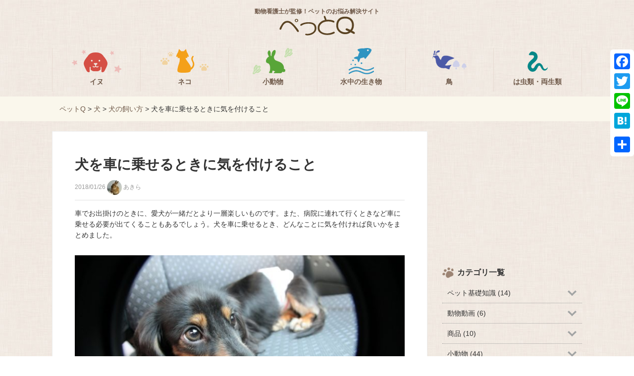

--- FILE ---
content_type: text/html; charset=UTF-8
request_url: https://pet-q.com/dog/1393/
body_size: 18260
content:
<!DOCTYPE html>
<html lang="ja"
	itemscope 
	itemtype="http://schema.org/Article" 
	prefix="og: http://ogp.me/ns#"  class="no-js">
<head>
<meta charset="utf-8">
<meta http-equiv="X-UA-Compatible" content="IE=edge">
<meta name="viewport" content="width=device-width, initial-scale=1">

<title>  犬を車に乗せるときに気を付けること</title>


<link href="https://pet-q.com/wp-content/themes/pet-q-ver2/css/bootstrap.css" rel="stylesheet">
<link href="https://pet-q.com/wp-content/themes/pet-q-ver2/css/design.css" rel="stylesheet">
<link rel="stylesheet" href="//netdna.bootstrapcdn.com/font-awesome/4.3.0/css/font-awesome.css" />
<script src="//ajax.googleapis.com/ajax/libs/jquery/1.11.3/jquery.min.js"></script>
<script src="https://ajax.googleapis.com/ajax/libs/jqueryui/1.10.4/jquery-ui.min.js"></script>
<script src="https://pet-q.com/wp-content/themes/pet-q-ver2/js/bootstrap.offcanvas.js"></script>
<!-- <script src="//www.shared-blog.kddi-web.com/sandbox/js-hands-on/jquery/js/waypoint/lib/noframework.waypoints.min.js"></script> -->

<link rel="shortcut icon" href="https://pet-q.com/pet.ico">

<script src="//kitchen.juicer.cc/?color=ImNeyAdyXiw=" async></script>

<!-- Google Tag Manager -->
<script>(function(w,d,s,l,i){w[l]=w[l]||[];w[l].push({'gtm.start':
new Date().getTime(),event:'gtm.js'});var f=d.getElementsByTagName(s)[0],
j=d.createElement(s),dl=l!='dataLayer'?'&l='+l:'';j.async=true;j.src=
'https://www.googletagmanager.com/gtm.js?id='+i+dl;f.parentNode.insertBefore(j,f);
})(window,document,'script','dataLayer','GTM-PFKHG8V');</script>
<!-- End Google Tag Manager -->



<!-- All in One SEO Pack 2.3.5.1 by Michael Torbert of Semper Fi Web Design[-1,-1] -->
<meta name="description" itemprop="description" content="車でお出掛けのときに、愛犬が一緒だとより一層楽しいものです。また、病院に連れて行くときなど車に乗せる必要が出てくることもあるでしょう。犬を車に乗せるとき、どんなことに気を付ければ良いかをまとめました。" />

<meta name="keywords" itemprop="keywords" content="犬,車,,ドライブ" />

<link rel="canonical" href="https://pet-q.com/dog/1393/" />
<meta property="og:title" content="犬を車に乗せるときに気を付けること" />
<meta property="og:type" content="article" />
<meta property="og:url" content="https://pet-q.com/dog/1393/" />
<meta property="og:image" content="https://pet-q.com/wp-content/uploads/2018/01/3d7544f9de1479d3e06084da5b0fa5e2_s-600x400.jpg" />
<meta property="og:site_name" content="ペットQ" />
<meta property="fb:admins" content="295994160746641" />
<meta property="og:description" content="車でお出掛けのときに、愛犬が一緒だとより一層楽しいものです。また、病院に連れて行くときなど車に乗せる必要が出てくることもあるでしょう。犬を車に乗せるとき、どんなことに気を付ければ良いかをまとめました。" />
<meta property="article:published_time" content="2018-01-26T20:52:40Z" />
<meta property="article:modified_time" content="2018-12-18T10:19:40Z" />
<meta name="twitter:card" content="summary" />
<meta name="twitter:site" content="@petQ_twi" />
<meta name="twitter:title" content="犬を車に乗せるときに気を付けること" />
<meta name="twitter:description" content="車でお出掛けのときに、愛犬が一緒だとより一層楽しいものです。また、病院に連れて行くときなど車に乗せる必要が出てくることもあるでしょう。犬を車に乗せるとき、どんなことに気を付ければ良いかをまとめました。" />
<meta name="twitter:image" content="https://pet-q.com/wp-content/uploads/2018/01/3d7544f9de1479d3e06084da5b0fa5e2_s-600x400.jpg" />
<meta itemprop="image" content="https://pet-q.com/wp-content/uploads/2018/01/3d7544f9de1479d3e06084da5b0fa5e2_s-600x400.jpg" />
<!-- /all in one seo pack -->
<link rel='dns-prefetch' href='//www.google.com' />
<link rel='dns-prefetch' href='//s.w.org' />
<link rel="alternate" type="application/rss+xml" title="ペットQ &raquo; 犬を車に乗せるときに気を付けること のコメントのフィード" href="https://pet-q.com/dog/1393/feed/" />
		<script type="text/javascript">
			window._wpemojiSettings = {"baseUrl":"https:\/\/s.w.org\/images\/core\/emoji\/2.2.1\/72x72\/","ext":".png","svgUrl":"https:\/\/s.w.org\/images\/core\/emoji\/2.2.1\/svg\/","svgExt":".svg","source":{"concatemoji":"https:\/\/pet-q.com\/wp-includes\/js\/wp-emoji-release.min.js?ver=4.7.29"}};
			!function(t,a,e){var r,n,i,o=a.createElement("canvas"),l=o.getContext&&o.getContext("2d");function c(t){var e=a.createElement("script");e.src=t,e.defer=e.type="text/javascript",a.getElementsByTagName("head")[0].appendChild(e)}for(i=Array("flag","emoji4"),e.supports={everything:!0,everythingExceptFlag:!0},n=0;n<i.length;n++)e.supports[i[n]]=function(t){var e,a=String.fromCharCode;if(!l||!l.fillText)return!1;switch(l.clearRect(0,0,o.width,o.height),l.textBaseline="top",l.font="600 32px Arial",t){case"flag":return(l.fillText(a(55356,56826,55356,56819),0,0),o.toDataURL().length<3e3)?!1:(l.clearRect(0,0,o.width,o.height),l.fillText(a(55356,57331,65039,8205,55356,57096),0,0),e=o.toDataURL(),l.clearRect(0,0,o.width,o.height),l.fillText(a(55356,57331,55356,57096),0,0),e!==o.toDataURL());case"emoji4":return l.fillText(a(55357,56425,55356,57341,8205,55357,56507),0,0),e=o.toDataURL(),l.clearRect(0,0,o.width,o.height),l.fillText(a(55357,56425,55356,57341,55357,56507),0,0),e!==o.toDataURL()}return!1}(i[n]),e.supports.everything=e.supports.everything&&e.supports[i[n]],"flag"!==i[n]&&(e.supports.everythingExceptFlag=e.supports.everythingExceptFlag&&e.supports[i[n]]);e.supports.everythingExceptFlag=e.supports.everythingExceptFlag&&!e.supports.flag,e.DOMReady=!1,e.readyCallback=function(){e.DOMReady=!0},e.supports.everything||(r=function(){e.readyCallback()},a.addEventListener?(a.addEventListener("DOMContentLoaded",r,!1),t.addEventListener("load",r,!1)):(t.attachEvent("onload",r),a.attachEvent("onreadystatechange",function(){"complete"===a.readyState&&e.readyCallback()})),(r=e.source||{}).concatemoji?c(r.concatemoji):r.wpemoji&&r.twemoji&&(c(r.twemoji),c(r.wpemoji)))}(window,document,window._wpemojiSettings);
		</script>
		<style type="text/css">
img.wp-smiley,
img.emoji {
	display: inline !important;
	border: none !important;
	box-shadow: none !important;
	height: 1em !important;
	width: 1em !important;
	margin: 0 .07em !important;
	vertical-align: -0.1em !important;
	background: none !important;
	padding: 0 !important;
}
</style>
<link rel='stylesheet' id='comment-rating-field-plugin-rating-css'  href='https://pet-q.com/wp-content/plugins/comment-rating-field-plugin/css/rating.css?ver=2.0.9' type='text/css' media='all' />
<link rel='stylesheet' id='contact-form-7-css'  href='https://pet-q.com/wp-content/plugins/contact-form-7/includes/css/styles.css?ver=4.5' type='text/css' media='all' />
<link rel='stylesheet' id='pz-linkcard-css'  href='https://pet-q.com/wp-content/uploads/pz-linkcard/style.css?ver=4.7.29' type='text/css' media='all' />
<link rel='stylesheet' id='usp_style-css'  href='https://pet-q.com/wp-content/plugins/user-submitted-posts/resources/usp.css' type='text/css' media='all' />
<link rel='stylesheet' id='wordpress-popular-posts-css'  href='https://pet-q.com/wp-content/plugins/wordpress-popular-posts/style/wpp.css?ver=3.3.4' type='text/css' media='all' />
<link rel='stylesheet' id='A2A_SHARE_SAVE-css'  href='https://pet-q.com/wp-content/plugins/add-to-any/addtoany.min.css?ver=1.12' type='text/css' media='all' />
<style id='A2A_SHARE_SAVE-inline-css' type='text/css'>
@media screen and (max-width:980px){
.a2a_floating_style.a2a_vertical_style{display:none;}
}
</style>
		
		<script type="text/javascript">
			window.ParsleyConfig = { excluded: ".exclude" };
			var usp_case_sensitivity = "false";
			var usp_challenge_response = "2";
		</script>
<script type='text/javascript' src='https://pet-q.com/wp-includes/js/jquery/jquery.js?ver=1.12.4'></script>
<script type='text/javascript' src='https://pet-q.com/wp-includes/js/jquery/jquery-migrate.min.js?ver=1.4.1'></script>
<script type='text/javascript' src='https://pet-q.com/wp-content/plugins/add-to-any/addtoany.min.js?ver=1.0'></script>
<script type='text/javascript' src='https://pet-q.com/wp-content/plugins/user-submitted-posts/resources/jquery.cookie.js'></script>
<script type='text/javascript' src='https://pet-q.com/wp-content/plugins/user-submitted-posts/resources/jquery.parsley.min.js'></script>
<script type='text/javascript' src='https://pet-q.com/wp-content/plugins/user-submitted-posts/resources/jquery.usp.core.js'></script>
<link rel='https://api.w.org/' href='https://pet-q.com/wp-json/' />
<link rel="EditURI" type="application/rsd+xml" title="RSD" href="https://pet-q.com/xmlrpc.php?rsd" />
<link rel="wlwmanifest" type="application/wlwmanifest+xml" href="https://pet-q.com/wp-includes/wlwmanifest.xml" /> 
<meta name="generator" content="WordPress 4.7.29" />
<link rel='shortlink' href='https://pet-q.com/?p=1393' />
<link rel="alternate" type="application/json+oembed" href="https://pet-q.com/wp-json/oembed/1.0/embed?url=https%3A%2F%2Fpet-q.com%2Fdog%2F1393%2F" />
<link rel="alternate" type="text/xml+oembed" href="https://pet-q.com/wp-json/oembed/1.0/embed?url=https%3A%2F%2Fpet-q.com%2Fdog%2F1393%2F&#038;format=xml" />

<script type="text/javascript">
var a2a_config=a2a_config||{};a2a_config.callbacks=a2a_config.callbacks||[];a2a_config.templates=a2a_config.templates||{};a2a_localize = {
	Share: "共有",
	Save: "ブックマーク",
	Subscribe: "購読",
	Email: "Email",
	Bookmark: "ブックマーク",
	ShowAll: "すべて表示する",
	ShowLess: "小さく表示する",
	FindServices: "サービスを探す",
	FindAnyServiceToAddTo: "追加するサービスを今すぐ探す",
	PoweredBy: "Powered by",
	ShareViaEmail: "Share via email",
	SubscribeViaEmail: "Subscribe via email",
	BookmarkInYourBrowser: "ブラウザにブックマーク",
	BookmarkInstructions: "Press Ctrl+D or \u2318+D to bookmark this page",
	AddToYourFavorites: "お気に入りに追加",
	SendFromWebOrProgram: "Send from any email address or email program",
	EmailProgram: "Email program",
	More: "More&#8230;"
};

</script>
<script type="text/javascript" src="https://static.addtoany.com/menu/page.js" async="async"></script>
				<!-- WordPress Popular Posts v3.3.4 -->
				<script type="text/javascript">

					var sampling_active = 0;
					var sampling_rate   = 100;
					var do_request = false;

					if ( !sampling_active ) {
						do_request = true;
					} else {
						var num = Math.floor(Math.random() * sampling_rate) + 1;
						do_request = ( 1 === num );
					}

					if ( do_request ) {

						/* Create XMLHttpRequest object and set variables */
						var xhr = ( window.XMLHttpRequest )
						  ? new XMLHttpRequest()
						  : new ActiveXObject( "Microsoft.XMLHTTP" ),
						url = 'https://pet-q.com/wp-admin/admin-ajax.php',
						params = 'action=update_views_ajax&token=41ba4dd7c4&wpp_id=1393';
						/* Set request method and target URL */
						xhr.open( "POST", url, true );
						/* Set request header */
						xhr.setRequestHeader( "Content-type", "application/x-www-form-urlencoded" );
						/* Hook into onreadystatechange */
						xhr.onreadystatechange = function() {
							if ( 4 === xhr.readyState && 200 === xhr.status ) {
								if ( window.console && window.console.log ) {
									window.console.log( xhr.responseText );
								}
							}
						};
						/* Send request */
						xhr.send( params );

					}

				</script>
				<!-- End WordPress Popular Posts v3.3.4 -->
				<style type="text/css">.broken_link, a.broken_link {
	text-decoration: line-through;
}</style><style type="text/css">.removed_link, a.removed_link {
	text-decoration: line-through;
}</style>
<!-- BEGIN GADWP v4.9.6.2 Universal Tracking - https://deconf.com/google-analytics-dashboard-wordpress/ -->
<script>
  (function(i,s,o,g,r,a,m){i['GoogleAnalyticsObject']=r;i[r]=i[r]||function(){
  (i[r].q=i[r].q||[]).push(arguments)},i[r].l=1*new Date();a=s.createElement(o),
  m=s.getElementsByTagName(o)[0];a.async=1;a.src=g;m.parentNode.insertBefore(a,m)
  })(window,document,'script','https://www.google-analytics.com/analytics.js','ga');
  ga('create', 'UA-80822591-1', 'auto');
  ga('send', 'pageview');
</script>

<!-- END GADWP Universal Tracking -->

</head>
<body>

<!-- Google Tag Manager (noscript) -->
<noscript><iframe src="https://www.googletagmanager.com/ns.html?id=GTM-PFKHG8V"
height="0" width="0" style="display:none;visibility:hidden"></iframe></noscript>
<!-- End Google Tag Manager (noscript) -->


<header id="header" class="container">
<div class="row">

<div class="col hidden-xs">

<div class="col-xs-12 col-md-12 h-logo">
<p>動物看護士が監修！ペットのお悩み解決サイト</p>
<a href="https://pet-q.com/">
  <img src="https://pet-q.com/wp-content/themes/pet-q-ver2/img/logo.png" alt="ペットQ">
</a>
</div>

</div><!-- col -->

<div class="visible-xs h-logo">
  <a href="https://pet-q.com/"><img src="https://pet-q.com/wp-content/themes/pet-q-ver2/img/logo.png" alt="ペットQ"></a>
</div>


<!-- トグルメニュー -->
<div class="clearfix visible-xs">
       <button type="button" class="navbar-toggle offcanvas-toggle" data-toggle="offcanvas" data-target="#js-bootstrap-offcanvas">
           <span class="sr-only">Toggle navigation</span>
           <span class="icon-bar"></span>
           <span class="icon-bar"></span>
           <span class="icon-bar"></span>
       </button>

       <nav class="navbar navbar-default navbar-offcanvas navbar-offcanvas-touch" role="navigation" id="js-bootstrap-offcanvas">

               <div class="navbar-header">
                   MENU
               </div>
               <div>
                    <ul class="nav-in">
                     <li><a href="https://pet-q.com/dog">犬</a></li>
                     <li><a href="https://pet-q.com/dog-zukan">犬の図鑑</a></li>
                     <li><a href="https://pet-q.com/cat">猫</a></li>
                     <li><a href="https://pet-q.com/smallanimal">小動物</a></li>
                     <li><a href="https://pet-q.com/hydrobiology">水中の生き物</a></li>
                     <li><a href="https://pet-q.com/bird">鳥類</a></li>
                     <li><a href="https://pet-q.com/reptiles-amphibian">は虫類・両生類</a></li>
                     <li><a href="https://pet-q.com/animal-video">かわいい動物動画</a></li>
                   </ul>
                   <!--
                   <ul class="nav navbar-nav navbar-right">
                       <li><a href="#">Link</a></li>
                       <li><a href="#">Another Link</a></li>
                   </ul>-->
               </div>

       </nav>
   </div>
  </div><!-- row -->
</header>

<div id="gnavi" class="hidden-xs">
  <div class="container">
  <div class="row">
  <ul>
  <li><a href="https://pet-q.com/dog"><div class="img"><img src="https://pet-q.com/wp-content/themes/pet-q-ver2/img/icon/icon-dog.png" class="hidden-xs"><img src="https://pet-q.com/wp-content/themes/pet-q-ver2/img/icon/icon-dog-sp.png" class="visible-xs"></div><div class="txt"><p>イヌ</p></div></a></li>
  <li><a href="https://pet-q.com/cat"><div class="img"><img src="https://pet-q.com/wp-content/themes/pet-q-ver2/img/icon/icon-cat.png" class="hidden-xs"><img src="https://pet-q.com/wp-content/themes/pet-q-ver2/img/icon/icon-cat-sp.png" class="visible-xs"></div><div class="txt"><p>ネコ</p></div></a></li>
  <li><a href="https://pet-q.com/smallanimal"><div class="img"><img src="https://pet-q.com/wp-content/themes/pet-q-ver2/img/icon/icon-small-animal.png" class="hidden-xs"><img src="https://pet-q.com/wp-content/themes/pet-q-ver2/img/icon/icon-small-animal-sp.png" class="visible-xs"></div><div class="txt"><p>小動物</p></div></a></li>
  <li><a href="https://pet-q.com/hydrobiology"><div class="img"><img src="https://pet-q.com/wp-content/themes/pet-q-ver2/img/icon/icon-fish.png" class="hidden-xs"><img src="https://pet-q.com/wp-content/themes/pet-q-ver2/img/icon/icon-fish-sp.png" class="visible-xs"></div><div class="txt"><p>水中の生き物</p></div></a></li>
  <li><a href="https://pet-q.com/bird"><div class="img"><img src="https://pet-q.com/wp-content/themes/pet-q-ver2/img/icon/icon-bird.png" class="hidden-xs"><img src="https://pet-q.com/wp-content/themes/pet-q-ver2/img/icon/icon-bird-sp.png" class="visible-xs"></div><div class="txt"><p>鳥</p></div></a></li>
  <li><a href="https://pet-q.com/reptiles-amphibian"><div class="img"><img src="https://pet-q.com/wp-content/themes/pet-q-ver2/img/icon/icon-hatyuurui.png" class="hidden-xs"><img src="https://pet-q.com/wp-content/themes/pet-q-ver2/img/icon/icon-hatyuurui-sp.png" class="visible-xs"></div><div class="txt"><p>は虫類・両生類</p></div></a></li>
  </ul>
  </div>
  </div>
</div>


  <!--　▼パンくず -->
  
    <section class="breadcrumbs hidden-xs">
    <div class="container-fluid">
      <div class="container" vocab="http://schema.org/" typeof="BreadcrumbList">
  		<!-- Breadcrumb NavXT 5.4.0 -->
<span property="itemListElement" typeof="ListItem"><a property="item" typeof="WebPage" title="ペットQへ移動" href="https://pet-q.com" class="home"><span property="name">ペットQ</span></a><meta property="position" content="1"></span> &gt; <span property="itemListElement" typeof="ListItem"><a property="item" typeof="WebPage" title="犬" href="https://pet-q.com/dog/" class="taxonomy category"><span property="name">犬</span></a><meta property="position" content="2"></span> &gt; <span property="itemListElement" typeof="ListItem"><a property="item" typeof="WebPage" title="犬の飼い方" href="https://pet-q.com/dog/dog-kaikata/" class="taxonomy category"><span property="name">犬の飼い方</span></a><meta property="position" content="3"></span> &gt; <span property="itemListElement" typeof="ListItem"><span property="name">犬を車に乗せるときに気を付けること</span><meta property="position" content="4"></span>    </div><!-- container -->
    </div><!-- container-fluid -->
    </section><!-- breadcrumbs -->

  


  <div class="top-catch-txt visible-xs">
    <p><span>動物看護師監修。</span>ペットの総合情報サイト</p>
  </div>


<div id="wrap">
　




  
<div class="container">
  <div class="row">

<img width="640" height="300" src="https://pet-q.com/wp-content/uploads/2018/01/3d7544f9de1479d3e06084da5b0fa5e2_s-640x300.jpg" class="visible-xs img-wide kizi-first-img wp-post-image" alt="犬を車に乗せるときに気を付けること" />
<div id="main" class="col-xs-12 col-md-8-5">
<div class="row">
<div class="inner white">

<section class="main-kizi">

  <h1 itemprop="headline">犬を車に乗せるときに気を付けること</h1>
  <div class="kizi-info">
    <time value="2016-09-09" itemprop="datePublished"><span>2018/01/26</span></time>
    <span><img src="https://secure.gravatar.com/avatar/9fb3327c04fe52af31c317f2f198b316?s=30&#038;d=mm&#038;r=g" width="30" height="30" alt="" class="avatar avatar-30 wp-user-avatar wp-user-avatar-30 photo avatar-default" />    <span itemprop="author" itemscope itemtype="http://schema.org/Person">
    <meta itemprop="name" content="あきら"></span>
    あきら    </span>
　</div><!-- kizi-info -->

  <div class="single-description">
    <p itemprop="description">車でお出掛けのときに、愛犬が一緒だとより一層楽しいものです。また、病院に連れて行くときなど車に乗せる必要が出てくることもあるでしょう。犬を車に乗せるとき、どんなことに気を付ければ良いかをまとめました。</p>
    <img width="640" height="300" src="https://pet-q.com/wp-content/uploads/2018/01/3d7544f9de1479d3e06084da5b0fa5e2_s-640x300.jpg" class="hidden-xs img-wide wp-post-image" alt="犬を車に乗せるときに気を付けること" />  </div>
  <div itemprop="articleBody" class="main-kizi-content">
    <div class="addtoany_share_save_container addtoany_content_top"><div class="a2a_kit a2a_kit_size_32 addtoany_list" data-a2a-url="https://pet-q.com/dog/1393/" data-a2a-title="犬を車に乗せるときに気を付けること"><a class="a2a_button_facebook" href="https://www.addtoany.com/add_to/facebook?linkurl=https%3A%2F%2Fpet-q.com%2Fdog%2F1393%2F&amp;linkname=%E7%8A%AC%E3%82%92%E8%BB%8A%E3%81%AB%E4%B9%97%E3%81%9B%E3%82%8B%E3%81%A8%E3%81%8D%E3%81%AB%E6%B0%97%E3%82%92%E4%BB%98%E3%81%91%E3%82%8B%E3%81%93%E3%81%A8" title="Facebook" rel="nofollow" target="_blank"></a><a class="a2a_button_twitter" href="https://www.addtoany.com/add_to/twitter?linkurl=https%3A%2F%2Fpet-q.com%2Fdog%2F1393%2F&amp;linkname=%E7%8A%AC%E3%82%92%E8%BB%8A%E3%81%AB%E4%B9%97%E3%81%9B%E3%82%8B%E3%81%A8%E3%81%8D%E3%81%AB%E6%B0%97%E3%82%92%E4%BB%98%E3%81%91%E3%82%8B%E3%81%93%E3%81%A8" title="Twitter" rel="nofollow" target="_blank"></a><a class="a2a_button_line" href="https://www.addtoany.com/add_to/line?linkurl=https%3A%2F%2Fpet-q.com%2Fdog%2F1393%2F&amp;linkname=%E7%8A%AC%E3%82%92%E8%BB%8A%E3%81%AB%E4%B9%97%E3%81%9B%E3%82%8B%E3%81%A8%E3%81%8D%E3%81%AB%E6%B0%97%E3%82%92%E4%BB%98%E3%81%91%E3%82%8B%E3%81%93%E3%81%A8" title="Line" rel="nofollow" target="_blank"></a><a class="a2a_button_hatena" href="https://www.addtoany.com/add_to/hatena?linkurl=https%3A%2F%2Fpet-q.com%2Fdog%2F1393%2F&amp;linkname=%E7%8A%AC%E3%82%92%E8%BB%8A%E3%81%AB%E4%B9%97%E3%81%9B%E3%82%8B%E3%81%A8%E3%81%8D%E3%81%AB%E6%B0%97%E3%82%92%E4%BB%98%E3%81%91%E3%82%8B%E3%81%93%E3%81%A8" title="Hatena" rel="nofollow" target="_blank"></a><a class="a2a_button_google_plus" href="https://www.addtoany.com/add_to/google_plus?linkurl=https%3A%2F%2Fpet-q.com%2Fdog%2F1393%2F&amp;linkname=%E7%8A%AC%E3%82%92%E8%BB%8A%E3%81%AB%E4%B9%97%E3%81%9B%E3%82%8B%E3%81%A8%E3%81%8D%E3%81%AB%E6%B0%97%E3%82%92%E4%BB%98%E3%81%91%E3%82%8B%E3%81%93%E3%81%A8" title="Google+" rel="nofollow" target="_blank"></a><a class="a2a_dd addtoany_share_save" href="https://www.addtoany.com/share"></a></div></div><p>犬を車に乗せるときは、その子の恐怖心や車酔いなどに注意してあげましょう。<br />
以下に詳細をまとめました。</p>
<h2>車に乗ること自体が怖い犬もいる</h2>
<p>ドライブ中に嫌な思いをした経験があったり、交通事故に遭ったことがあるなどの場合、車に乗るだけで怯えてしまう犬もいます。<br />
そういう子の場合は、いきなり遠出をするのは避けましょう。車に乗せる必要がある場合は、少しずつ慣れさせてあげてください。</p>
<h2>車酔いに注意</h2>
<p>平衡感覚が養われていなかったり、体調の悪い犬は、車酔いを起こしやすくなります。<br />
いつも以上に、犬の様子に気を配ってあげてください。</p>
<h3>よだれが多くなってきていないかチェック</h3>
<p>元気がなくなり、よだれをだらだら流し始めたら、車酔いし始めていると考えてよいでしょう。<br />
犬の感覚は人間より敏感なので、揺れや臭いが堪えます。</p>
<h3>車を止めて一度下ろしてあげる</h3>
<p>車酔いし始めたら（また、そうでなくても）こまめに車をとめて一度下ろしてあげましょう。<br />
新鮮な空気を吸わせてあげて、揺れのないところに下ろしてあげてください。</p>
<h3>いつも以上に安全運転を心掛ける</h3>
<p>車酔いを防ぐために、いつも以上に急発進・急停車はしないようにしてください。<br />
山道など、車酔いしやすいコースは走らない方がいいでしょう。</p>
<h3>犬用の酔い止め薬を使う</h3>
<p>どうしても車酔いが酷い場合は、酔い止め薬を与えるという手もあります。<br />
ペットショップで売られている犬用のものや、動物病院で処方されたものを与えてください。</p>
<p><!-- 
<img src="https://pet-q.com/wp-content/uploads/2018/01/a5facfcb6e62a8f9d19f8af93a59c172_s.jpg" alt="犬の車酔いへの対策" width="640" height="479" class="alignnone size-full wp-image-1400" srcset="https://pet-q.com/wp-content/uploads/2018/01/a5facfcb6e62a8f9d19f8af93a59c172_s.jpg 640w, https://pet-q.com/wp-content/uploads/2018/01/a5facfcb6e62a8f9d19f8af93a59c172_s-400x300.jpg 400w, https://pet-q.com/wp-content/uploads/2018/01/a5facfcb6e62a8f9d19f8af93a59c172_s-534x400.jpg 534w" sizes="(max-width: 640px) 100vw, 640px" />
--></p>
<h2>運転中に犬がじゃれてこないように</h2>
<p>運転している人に、犬がじゃれついてこないように気を付けてください。<br />
あまりすり寄ってくるようなら、使っているケージごと車に乗せるのがいいでしょう。</p>
<h2>犬が窓から顔を出すときには注意</h2>
<p>ドライブ好きの犬の中には、窓から顔を出して風や景色を楽しむ子もいます。<br />
それ自体はいいのですが、安全性を考えて、目の届くところで窓の外を覗かせてあげてください。</p>
<h2>慣れれば犬とドライブも楽しめる</h2>
<p>車に乗るのが苦手な犬でも、成長したり慣れたりすれば進んで乗るようになることもあります。<br />
様子をよく見ながら、わんちゃんにとっても楽しいドライブにしてあげてください。</p>
<div class="linkcard link-card-pc"><a class="no_icon" href="https://pet-q.com/dog/301/"><div class="lkc-internal-wrap"><div class="lkc-card"><div class="lkc-content"><span class="lkc-thumbnail"><img width="150" height="150" src="https://pet-q.com/wp-content/uploads/2016/07/48d6064cd51aecdf7c9ed015f35995be-150x150.jpg" class="lkc-thumbnail-img wp-post-image" alt="犬との引っ越しは大変？移動や新居での対処術" /></span><span class="lkc-title">犬との引っ越しは大変？移動や新居での対処術</span><span class="lkc-share"></span><div class="lkc-url"><cite>https://pet-q.com/dog/301/</cite></div><div class="lkc-excerpt">犬を飼っていて引っ越しはどう大変？荷物だけでも大変な引っ越し。でも、人以上にストレスがかかっているのは飼い犬というのはご存知ですか？いつも通りに過ごしていたら、引っ越し屋さんなどの知らない人が良く出入りするようになるなど、今までの生活空間が侵略さ...</div></div><div class="clear"></div></div></div></a></div>
<p><img src="https://pet-q.com/wp-content/uploads/2018/01/0c920a5b304ecc87f1836441baa43aac_s.jpg" alt="慣れれば犬とドライブも楽しめる" width="640" height="426" class="alignnone size-full wp-image-1398" srcset="https://pet-q.com/wp-content/uploads/2018/01/0c920a5b304ecc87f1836441baa43aac_s.jpg 640w, https://pet-q.com/wp-content/uploads/2018/01/0c920a5b304ecc87f1836441baa43aac_s-400x266.jpg 400w, https://pet-q.com/wp-content/uploads/2018/01/0c920a5b304ecc87f1836441baa43aac_s-601x400.jpg 601w" sizes="(max-width: 640px) 100vw, 640px" /></p>
  </div>

</section>

<section class="kizi-under-sns">

<ul>
  <p class="kizi-under-sns-title">
    <img src="https://pet-q.com/wp-content/themes/pet-q-ver2/img/icon/icon-tobi-left.png" width="20">
    この記事をシェアする
    <img src="https://pet-q.com/wp-content/themes/pet-q-ver2/img/icon/icon-tobi-right.png" width="20">
  </p>

  <li><a href="https://twitter.com/share" data-via="petQ_twi" data-lang="ja"onclick="window.open(encodeURI(decodeURI(this.href)), 'sharewindow', 'width=550, height=450, personalbar=0, toolbar=0, scrollbars=1, resizable=!'); return false;"><img src="https://pet-q.com/wp-content/themes/pet-q-ver2/img/btn/btn-twi.png"></a> <script>!function(d,s,id){var js,fjs=d.getElementsByTagName(s)[0],p=/^http:/.test(d.location)?'http':'https';if(!d.getElementById(id)){js=d.createElement(s);js.id=id;js.src=p+'://platform.twitter.com/widgets.js';fjs.parentNode.insertBefore(js,fjs);}}(document, 'script', 'twitter-wjs');</script></li>
  <li><div class="fb-share-button"><a class="btn-link btn-submit btn-facebook" href="http://www.facebook.com/sharer.php?u=https://pet-q.com/dog/1393/" onclick="window.open(encodeURI(decodeURI(this.href)), 'sharewindow', 'width=550, height=450, personalbar=0, toolbar=0, scrollbars=1, resizable=!'); return false;"><img src="https://pet-q.com/wp-content/themes/pet-q-ver2/img/btn/btn-f-share.png"></a></div></li>
  <li><a href="http://b.hatena.ne.jp/entry/https://pet-q.com/dog/1393/" class="hatena-bookmark-button" data-hatena-bookmark-layout="simple" title="犬を車に乗せるときに気を付けること" data-hatena-bookmark-initialized="1"><img src="https://pet-q.com/wp-content/themes/pet-q-ver2/img/btn/btn-hatebu.png"></a></li><script type="text/javascript" src="https://b.st-hatena.com/js/bookmark_button.js" charset="utf-8" async="async"></script>

</ul>

</section><!-- main-kizi-sns -->

<!-- ===============　▼アドセンス =============== -->

<div class="adsense-bottom">
<div class="item col-md-6 col-sm-6 col-xs-12">
<div style="max-width: 300px;width: 100%;">
    <script async src="//pagead2.googlesyndication.com/pagead/js/adsbygoogle.js"></script>
    
    <ins class="adsbygoogle test"
         style="display:inline-block;width:336px;height:280px"
         data-ad-client="ca-pub-5061311452503724"
         data-ad-slot="9714458299"></ins>
    <script>
    (adsbygoogle = window.adsbygoogle || []).push({});
    </script>
</div>
</div>

<div class="item col-md-6 hidden-xs">
<div style="max-width: 300px;width: 100%;">
    <script async src="//pagead2.googlesyndication.com/pagead/js/adsbygoogle.js"></script>
    
    <ins class="adsbygoogle"
         style="display:inline-block;width:336px;height:280px"
         data-ad-client="ca-pub-5061311452503724"
         data-ad-slot="6578764693"></ins>
    <script>
    (adsbygoogle = window.adsbygoogle || []).push({});
    </script>
</div>
</div>
</div>


<!-- ===============　▲アドセンス =============== -->



<!-- ▼関連記事 -->
<section class="main-list-sum">
<h2 class="tit-h2">「犬の飼い方」の関連記事</h2>




<div class="col row row-20">


<div class="col-xs-12 col-sm-4 col-md-4">
<a href="https://pet-q.com/dog/4047/">
<img width="400" height="250" src="https://pet-q.com/wp-content/uploads/2020/07/dog-1736466_1920-400x250.jpg" class="attachment-md size-md wp-post-image" alt="" /><h3>愛犬にも歯磨きは必須！ワンちゃんの口臭・歯・お口のケアにはドクターワンデル</h3>
</a>
</div>




<div class="col-xs-12 col-sm-4 col-md-4">
<a href="https://pet-q.com/dog/2427/">
<img width="400" height="250" src="https://pet-q.com/wp-content/uploads/2018/06/2018_06_14_1-400x250.jpg" class="attachment-md size-md wp-post-image" alt="犬のブラッシングについて。流れを押さえておこう！" /><h3>犬のブラッシングについて。流れを押さえておこう！</h3>
</a>
</div>




<div class="col-xs-12 col-sm-4 col-md-4">
<a href="https://pet-q.com/dog/2137/">
<img width="400" height="250" src="https://pet-q.com/wp-content/uploads/2018/05/dog-3407906_1920-400x250.jpg" class="attachment-md size-md wp-post-image" alt="犬のご近所トラブル防止。普段から心がけておくこと" /><h3>犬のご近所トラブル防止。普段から心がけておくこと</h3>
</a>
</div>




<div class="col-xs-12 col-sm-4 col-md-4">
<a href="https://pet-q.com/dog/2085/">
<img width="400" height="250" src="https://pet-q.com/wp-content/uploads/2018/05/valentine-3126532_1920-400x250.jpg" class="attachment-md size-md wp-post-image" alt="" srcset="https://pet-q.com/wp-content/uploads/2018/05/valentine-3126532_1920-400x250.jpg 400w, https://pet-q.com/wp-content/uploads/2018/05/valentine-3126532_1920-637x400.jpg 637w, https://pet-q.com/wp-content/uploads/2018/05/valentine-3126532_1920.jpg 780w" sizes="(max-width: 400px) 100vw, 400px" /><h3>犬同士の恋愛について。犬に恋愛感情はある？</h3>
</a>
</div>

<div class="col-xs-12 col-sm-4 col-md-4 visible-xs">
  <script async src="//pagead2.googlesyndication.com/pagead/js/adsbygoogle.js"></script>
  <ins class="adsbygoogle"
       style="display:block"
       data-ad-format="fluid"
       data-ad-layout-key="-gq+x-3a-ej+13c"
       data-ad-client="ca-pub-5061311452503724"
       data-ad-slot="8042762975"></ins>
  <script>
       (adsbygoogle = window.adsbygoogle || []).push({});
  </script>
</div>



<div class="col-xs-12 col-sm-4 col-md-4">
<a href="https://pet-q.com/dog/2151/">
<img width="400" height="250" src="https://pet-q.com/wp-content/uploads/2018/05/e5879062b9659548f87866e1ea72568a_s-400x250.jpg" class="attachment-md size-md wp-post-image" alt="犬が人に怪我をさせたとき。飼い主の義務は？" /><h3>犬が人に怪我をさせたとき。飼い主の義務は？</h3>
</a>
</div>




<div class="col-xs-12 col-sm-4 col-md-4">
<a href="https://pet-q.com/dog/2081/">
<img width="400" height="250" src="https://pet-q.com/wp-content/uploads/2018/05/dog-3383556_1920-400x250.jpg" class="attachment-md size-md wp-post-image" alt="犬の叱り方。どうやって叱ればいい？" /><h3>犬の叱り方。どうやって叱ればいい？</h3>
</a>
</div>




<div class="col-xs-12 col-sm-4 col-md-4">
<a href="https://pet-q.com/dog/2131/">
<img width="400" height="250" src="https://pet-q.com/wp-content/uploads/2018/05/husky-3380550_1920-400x250.jpg" class="attachment-md size-md wp-post-image" alt="犬が人に怪我をさせたとき。穏便に解決するには" /><h3>犬が人に怪我をさせたとき。穏便に解決するには</h3>
</a>
</div>




<div class="col-xs-12 col-sm-4 col-md-4">
<a href="https://pet-q.com/dog/2079/">
<img width="400" height="250" src="https://pet-q.com/wp-content/uploads/2018/05/savings-3357370_1920-400x250.jpg" class="attachment-md size-md wp-post-image" alt="飼い犬が人に怪我をさせたときに支払うべきお金について" /><h3>飼い犬が人に怪我をさせたときに支払うべきお金について</h3>
</a>
</div>




<div class="col-xs-12 col-sm-4 col-md-4">
<a href="https://pet-q.com/dog/1804/">
<img width="400" height="250" src="https://pet-q.com/wp-content/uploads/2018/05/ecfc8f83716761d9ad61a4362c661cc8_m-400x250.jpg" class="attachment-md size-md wp-post-image" alt="" /><h3>トイプードルのおやつについて。与え方と注意点</h3>
</a>
</div>




<div class="col-xs-12 col-sm-4 col-md-4">
<a href="https://pet-q.com/dog/1993/">
<img width="400" height="250" src="https://pet-q.com/wp-content/uploads/2018/05/07b5943315a0a5ca8e791b11851575c0_s-400x250.jpg" class="attachment-md size-md wp-post-image" alt="" /><h3>老犬が餌を食べない！5つのチェック項目</h3>
</a>
</div>




<div class="col-xs-12 col-sm-4 col-md-4">
<a href="https://pet-q.com/dog/1968/">
<img width="400" height="250" src="https://pet-q.com/wp-content/uploads/2018/05/77de6fc3f83de18df9657115b26b48fb_s-400x250.jpg" class="attachment-md size-md wp-post-image" alt="" /><h3>犬の老化防止。犬の飼い方の注意点</h3>
</a>
</div>




<div class="col-xs-12 col-sm-4 col-md-4">
<a href="https://pet-q.com/dog/1533/">
<img width="400" height="250" src="https://pet-q.com/wp-content/uploads/2018/04/3f8a442bc30da4769d3ac53cb838ecdf_s-400x250.jpg" class="attachment-md size-md wp-post-image" alt="犬をトリミングサロンに連れて行くときの注意点" /><h3>犬をトリミングサロンに連れて行くときの注意点</h3>
</a>
</div>




<div class="col-xs-12 col-sm-4 col-md-4">
<a href="https://pet-q.com/dog/1881/">
<img width="400" height="250" src="https://pet-q.com/wp-content/uploads/2018/04/51b323f63468b2ddfdd1adce113d9fc8_s-400x250.jpg" class="attachment-md size-md wp-post-image" alt="メスの犬の発情期って？基礎知識と対策" /><h3>メスの犬の発情期って？基礎知識と対策</h3>
</a>
</div>




<div class="col-xs-12 col-sm-4 col-md-4">
<a href="https://pet-q.com/dog/1601/">
<img width="400" height="250" src="https://pet-q.com/wp-content/uploads/2018/04/76001d553af24ae47da503b064c14278_s-400x250.jpg" class="attachment-md size-md wp-post-image" alt="トイプードルのお風呂の入れ方。洗い方・乾かし方は？" /><h3>トイプードルのお風呂の入れ方。洗い方・乾かし方は？</h3>
</a>
</div>




<div class="col-xs-12 col-sm-4 col-md-4">
<a href="https://pet-q.com/dog/1889/">
<img width="400" height="250" src="https://pet-q.com/wp-content/uploads/2018/04/3b9aa9de746388ccd818d00f24e09008_s-400x250.jpg" class="attachment-md size-md wp-post-image" alt="犬が餌を食べない！対策と原因とは？" /><h3>犬が餌を食べない！対策と原因とは？</h3>
</a>
</div>




<div class="col-xs-12 col-sm-4 col-md-4">
<a href="https://pet-q.com/dog/1892/">
<img width="400" height="250" src="https://pet-q.com/wp-content/uploads/2018/04/cute-3313632_640-400x250.jpg" class="attachment-md size-md wp-post-image" alt="ゴールデンレトリーバーの抜け毛対策" srcset="https://pet-q.com/wp-content/uploads/2018/04/cute-3313632_640-400x250.jpg 400w, https://pet-q.com/wp-content/uploads/2018/04/cute-3313632_640-637x400.jpg 637w, https://pet-q.com/wp-content/uploads/2018/04/cute-3313632_640.jpg 640w" sizes="(max-width: 400px) 100vw, 400px" /><h3>ゴールデンレトリーバーの抜け毛対策</h3>
</a>
</div>




<div class="col-xs-12 col-sm-4 col-md-4">
<a href="https://pet-q.com/dog/1800/">
<img width="400" height="250" src="https://pet-q.com/wp-content/uploads/2018/04/dog-653437_640-400x250.jpg" class="attachment-md size-md wp-post-image" alt="ゴールデンレトリーバーのブラッシングについて" /><h3>ゴールデンレトリーバーのブラッシングについて</h3>
</a>
</div>




<div class="col-xs-12 col-sm-4 col-md-4">
<a href="https://pet-q.com/dog/1812/">
<img width="400" height="250" src="https://pet-q.com/wp-content/uploads/2018/04/dog-2370829_640-1-400x250.jpg" class="attachment-md size-md wp-post-image" alt="ゴールデンレトリーバーの飼い方の基本" /><h3>ゴールデンレトリーバーの飼い方の基本</h3>
</a>
</div>




<div class="col-xs-12 col-sm-4 col-md-4">
<a href="https://pet-q.com/dog/1798/">
<img width="400" height="250" src="https://pet-q.com/wp-content/uploads/2018/04/golden-retriever-1729519_640-400x250.jpg" class="attachment-md size-md wp-post-image" alt="ゴールデンレトリーバーに多い病気について" /><h3>ゴールデンレトリーバーに多い病気について</h3>
</a>
</div>




<div class="col-xs-12 col-sm-4 col-md-4">
<a href="https://pet-q.com/dog/1816/">
<img width="400" height="250" src="https://pet-q.com/wp-content/uploads/2018/04/dogs-2690582_640-400x250.jpg" class="attachment-md size-md wp-post-image" alt="ゴールデンレトリーバーとの遊び方！室内では何をする？" /><h3>ゴールデンレトリーバーとの遊び方！室内では何をする？</h3>
</a>
</div>




<div class="col-xs-12 col-sm-4 col-md-4">
<a href="https://pet-q.com/dog/1830/">
<img width="400" height="250" src="https://pet-q.com/wp-content/uploads/2018/04/dog-golden-retriever-2659096_640-400x250.jpg" class="attachment-md size-md wp-post-image" alt="ゴールデンレトリーバーの水遊び。川や池で泳ぐとき" /><h3>ゴールデンレトリーバーの水遊び。川や池で泳ぐとき</h3>
</a>
</div>




<div class="col-xs-12 col-sm-4 col-md-4">
<a href="https://pet-q.com/dog/1791/">
<img width="400" height="250" src="https://pet-q.com/wp-content/uploads/2018/04/puppy-1480638_640-400x250.jpg" class="attachment-md size-md wp-post-image" alt="ゴールデンレトリーバーの餌について" /><h3>ゴールデンレトリーバーの餌について</h3>
</a>
</div>




<div class="col-xs-12 col-sm-4 col-md-4">
<a href="https://pet-q.com/dog/1793/">
<img width="400" height="250" src="https://pet-q.com/wp-content/uploads/2018/04/dog-2379539_640-400x250.jpg" class="attachment-md size-md wp-post-image" alt="ゴールデンレトリーバーの暑さ対策。夏はどうする？" /><h3>ゴールデンレトリーバーの暑さ対策。夏はどうする？</h3>
</a>
</div>




<div class="col-xs-12 col-sm-4 col-md-4">
<a href="https://pet-q.com/dog/1796/">
<img width="400" height="250" src="https://pet-q.com/wp-content/uploads/2018/04/dog-3313607_640-400x250.jpg" class="attachment-md size-md wp-post-image" alt="ゴールデンレトリーバーの散歩について" /><h3>ゴールデンレトリーバーの散歩について</h3>
</a>
</div>




<div class="col-xs-12 col-sm-4 col-md-4">
<a href="https://pet-q.com/dog/1458/">
<img width="400" height="250" src="https://pet-q.com/wp-content/uploads/2018/04/dog-3323966_640-400x250.jpg" class="attachment-md size-md wp-post-image" alt="犬の動物病院の選び方　いい動物病院とは？" /><h3>犬の動物病院の選び方　いい動物病院とは？</h3>
</a>
</div>




<div class="col-xs-12 col-sm-4 col-md-4">
<a href="https://pet-q.com/dog/1639/">
<img width="400" height="250" src="https://pet-q.com/wp-content/uploads/2018/04/animal-3286331_640-400x250.jpg" class="attachment-md size-md wp-post-image" alt="犬が可愛くない！育犬ノイローゼの対策" /><h3>育犬ノイローゼの対策と改善方法。育犬ノイローゼになってしまったら？</h3>
</a>
</div>




<div class="col-xs-12 col-sm-4 col-md-4">
<a href="https://pet-q.com/dog/1743/">
<img width="400" height="250" src="https://pet-q.com/wp-content/uploads/2018/04/dog-1123016_640-400x250.jpg" class="attachment-md size-md wp-post-image" alt="子犬のしつけ。トイレトレーニングの方法" /><h3>子犬のしつけ。トイレトレーニングの方法と注意点</h3>
</a>
</div>




<div class="col-xs-12 col-sm-4 col-md-4">
<a href="https://pet-q.com/dog/1741/">
<img width="400" height="250" src="https://pet-q.com/wp-content/uploads/2018/04/welsh-corgi-3097215_640-400x250.jpg" class="attachment-md size-md wp-post-image" alt="子犬のしつけ。社会化期とは？" /><h3>子犬のしつけ。社会化期とは？</h3>
</a>
</div>




<div class="col-xs-12 col-sm-4 col-md-4">
<a href="https://pet-q.com/dog/1688/">
<img width="400" height="250" src="https://pet-q.com/wp-content/uploads/2018/04/cute-3096097_640-400x250.jpg" class="attachment-md size-md wp-post-image" alt="チワワの年齢！年齢ごとの接し方まとめ" /><h3>チワワの年齢！年齢ごとの接し方まとめ</h3>
</a>
</div>




<div class="col-xs-12 col-sm-4 col-md-4">
<a href="https://pet-q.com/dog/1713/">
<img width="400" height="250" src="https://pet-q.com/wp-content/uploads/2018/04/chihuahua-3127320_640-400x250.jpg" class="attachment-md size-md wp-post-image" alt="チワワのシニア期。特徴と注意点" /><h3>チワワのシニア期。特徴と注意点</h3>
</a>
</div>




<div class="col-xs-12 col-sm-4 col-md-4">
<a href="https://pet-q.com/dog/1708/">
<img width="400" height="250" src="https://pet-q.com/wp-content/uploads/2018/04/1d28905b78585fc4aa3ae625a911d5ae_s-400x250.jpg" class="attachment-md size-md wp-post-image" alt="赤ちゃんチワワについて。散歩デビューの準備" /><h3>チワワの散歩デビュー。準備するものと注意点は？</h3>
</a>
</div>




<div class="col-xs-12 col-sm-4 col-md-4">
<a href="https://pet-q.com/dog/1661/">
<img width="400" height="250" src="https://pet-q.com/wp-content/uploads/2018/04/dog-3061446_640-400x250.jpg" class="attachment-md size-md wp-post-image" alt="チワワの餌について。年齢別の与え方" /><h3>チワワの餌について。年齢別の与え方</h3>
</a>
</div>




<div class="col-xs-12 col-sm-4 col-md-4">
<a href="https://pet-q.com/dog/1667/">
<img width="400" height="250" src="https://pet-q.com/wp-content/uploads/2018/04/e1452200c84cccbf24ceb523a0e8c8a2_s-400x250.jpg" class="attachment-md size-md wp-post-image" alt="チワワの服について。防寒・防熱に必須！" /><h3>チワワの服について。防寒・防熱に必須！</h3>
</a>
</div>




<div class="col-xs-12 col-sm-4 col-md-4">
<a href="https://pet-q.com/dog/1665/">
<img width="400" height="250" src="https://pet-q.com/wp-content/uploads/2018/04/82d647eb8b79bf8c46515d4bac00a084_s-400x250.jpg" class="attachment-md size-md wp-post-image" alt="チワワの散歩について！適切な時間、注意点は？" /><h3>チワワの散歩について！適切な運動量と時間、注意点は？</h3>
</a>
</div>




<div class="col-xs-12 col-sm-4 col-md-4">
<a href="https://pet-q.com/dog/1663/">
<img width="400" height="250" src="https://pet-q.com/wp-content/uploads/2018/04/bbb513ad59ecec9163d84c8135956057_s-400x250.jpg" class="attachment-md size-md wp-post-image" alt="チワワへのおやつのあげ方！量には気を付けて" /><h3>チワワへのおやつのあげ方！量には気を付けて</h3>
</a>
</div>




<div class="col-xs-12 col-sm-4 col-md-4">
<a href="https://pet-q.com/dog/1485/">
<img width="400" height="250" src="https://pet-q.com/wp-content/uploads/2018/04/4e394518fdb65f1333073b8b51dfa347_s-400x250.jpg" class="attachment-md size-md wp-post-image" alt="トイプードルの飼い方の基本" /><h3>トイプードルの飼い方の基本</h3>
</a>
</div>




<div class="col-xs-12 col-sm-4 col-md-4">
<a href="https://pet-q.com/dog/1597/">
<img width="400" height="250" src="https://pet-q.com/wp-content/uploads/2018/04/f574693f3124ed56df4abd3327ce74c2_s-400x250.jpg" class="attachment-md size-md wp-post-image" alt="トイプードルとの遊び方！賢さを活かした遊び" /><h3>トイプードルとの遊び方！賢さを活かした遊び</h3>
</a>
</div>




<div class="col-xs-12 col-sm-4 col-md-4">
<a href="https://pet-q.com/dog/1599/">
<img width="400" height="250" src="https://pet-q.com/wp-content/uploads/2018/04/d7cb7f52b358eb87b8047e61eb8c27ff_s-400x250.jpg" class="attachment-md size-md wp-post-image" alt="トイプードルの散歩！適切な方法と注意点" /><h3>トイプードルの散歩！適切な方法と注意点</h3>
</a>
</div>




<div class="col-xs-12 col-sm-4 col-md-4">
<a href="https://pet-q.com/dog/1526/">
<img width="400" height="250" src="https://pet-q.com/wp-content/uploads/2018/04/b7054686e77564437e8e531e09fc7d07_s-400x250.jpg" class="attachment-md size-md wp-post-image" alt="トイプードルの毛について！特徴と注意点" /><h3>トイプードルの毛について！特徴と注意点</h3>
</a>
</div>




<div class="col-xs-12 col-sm-4 col-md-4">
<a href="https://pet-q.com/dog/1491/">
<img width="400" height="250" src="https://pet-q.com/wp-content/uploads/2018/04/041601-400x250.jpg" class="attachment-md size-md wp-post-image" alt="トイプードルの自宅でのトリミング。ムダ毛の手入れを！" /><h3>トイプードルの自宅でのトリミング。ムダ毛の手入れを！</h3>
</a>
</div>




<div class="col-xs-12 col-sm-4 col-md-4">
<a href="https://pet-q.com/dog/1489/">
<img width="400" height="250" src="https://pet-q.com/wp-content/uploads/2018/04/041607-400x250.jpg" class="attachment-md size-md wp-post-image" alt="トイプードルのブラッシングについて" /><h3>トイプードルのブラッシングについて。道具や注意点は？</h3>
</a>
</div>




<div class="col-xs-12 col-sm-4 col-md-4">
<a href="https://pet-q.com/dog/dog-kaikata/1461/">
<img width="400" height="250" src="https://pet-q.com/wp-content/uploads/2018/04/041407-400x250.jpg" class="attachment-md size-md wp-post-image" alt="" /><h3>来客について　犬と一緒にお客さんを迎えるには？</h3>
</a>
</div>




<div class="col-xs-12 col-sm-4 col-md-4">
<a href="https://pet-q.com/dog/1420/">
<img width="400" height="250" src="https://pet-q.com/wp-content/uploads/2018/04/041405-400x250.jpg" class="attachment-md size-md wp-post-image" alt="" /><h3>犬を動物病院に連れて行くときの注意点</h3>
</a>
</div>




<div class="col-xs-12 col-sm-4 col-md-4">
<a href="https://pet-q.com/dog/dog-kaikata/1463/">
<img width="400" height="250" src="https://pet-q.com/wp-content/uploads/2018/04/041402-400x250.jpg" class="attachment-md size-md wp-post-image" alt="犬の健康チェック　基本編" /><h3>犬の健康チェック。毎日ここを見てあげて！</h3>
</a>
</div>




<div class="col-xs-12 col-sm-4 col-md-4">
<a href="https://pet-q.com/dog/1422/">
<img width="400" height="250" src="https://pet-q.com/wp-content/uploads/2018/04/041307-400x250.jpg" class="attachment-md size-md wp-post-image" alt="犬の薬の飲ませ方" /><h3>犬の薬の飲ませ方！種類別の飲ませ方、飲まないときの対処法</h3>
</a>
</div>




<div class="col-xs-12 col-sm-4 col-md-4">
<a href="https://pet-q.com/dog/1408/">
<img width="400" height="250" src="https://pet-q.com/wp-content/uploads/2018/04/041301-400x250.jpg" class="attachment-md size-md wp-post-image" alt="歯磨き嫌いの犬への対処法" /><h3>犬が歯磨きを嫌がる！歯のケアの３つの方法</h3>
</a>
</div>




<div class="col-xs-12 col-sm-4 col-md-4">
<a href="https://pet-q.com/dog/1405/">
<img width="400" height="250" src="https://pet-q.com/wp-content/uploads/2018/04/041304-400x250.jpg" class="attachment-md size-md wp-post-image" alt="犬の歯磨きの仕方" /><h3>犬の歯磨きの仕方！歯磨きと健康チェックを一緒にしよう！</h3>
</a>
</div>




<div class="col-xs-12 col-sm-4 col-md-4">
<a href="https://pet-q.com/dog/1393/">
<img width="400" height="250" src="https://pet-q.com/wp-content/uploads/2018/01/3d7544f9de1479d3e06084da5b0fa5e2_s-400x250.jpg" class="attachment-md size-md wp-post-image" alt="犬を車に乗せるときに気を付けること" /><h3>犬を車に乗せるときに気を付けること</h3>
</a>
</div>




<div class="col-xs-12 col-sm-4 col-md-4">
<a href="https://pet-q.com/dog/1381/">
<img width="400" height="250" src="https://pet-q.com/wp-content/uploads/2018/01/1dc0f12d9b45237e0ae5a2f56ce07d52_s-400x250.jpg" class="attachment-md size-md wp-post-image" alt="犬の服の選び方　どうやって服を選べばいいの？" /><h3>犬の服の選び方　どうやって服を選べばいいの？</h3>
</a>
</div>




<div class="col-xs-12 col-sm-4 col-md-4">
<a href="https://pet-q.com/dog/1371/">
<img width="400" height="250" src="https://pet-q.com/wp-content/uploads/2018/01/766ec47d2c024f660f790e3635171d34_m-400x250.jpg" class="attachment-md size-md wp-post-image" alt="犬に服を着せるのは良いこと？悪いこと？" /><h3>犬に服を着せるのは良いこと？悪いこと？</h3>
</a>
</div>




<div class="col-xs-12 col-sm-4 col-md-4">
<a href="https://pet-q.com/dog/1357/">
<img width="400" height="250" src="https://pet-q.com/wp-content/uploads/2018/01/cf7ee55e1b0e1381409a23dd1fad35e0_s-400x250.jpg" class="attachment-md size-md wp-post-image" alt="犬に与えてはいけない食べ物" /><h3>犬に与えてはいけない食べ物・注意して与える食べ物</h3>
</a>
</div>




<div class="col-xs-12 col-sm-4 col-md-4">
<a href="https://pet-q.com/dog/1258/">
<img width="400" height="250" src="https://pet-q.com/wp-content/uploads/2017/02/dachshund-1018409_1920-400x250.jpg" class="attachment-md size-md wp-post-image" alt="ダックスフンドの散歩の距離や時間の適量はどれぐらい？散歩の仕方" /><h3>ダックスフンドの散歩の距離や時間の適量はどれぐらい？散歩の仕方</h3>
</a>
</div>




<div class="col-xs-12 col-sm-4 col-md-4">
<a href="https://pet-q.com/dog/1246/">
<img width="400" height="250" src="https://pet-q.com/wp-content/uploads/2017/02/dachshund-2035700_1920-400x250.jpg" class="attachment-md size-md wp-post-image" alt="ダックスフンドとの遊び方。他の犬とどう違う？" /><h3>ダックスフンドとの遊び方。他の犬とどう違う？</h3>
</a>
</div>




<div class="col-xs-12 col-sm-4 col-md-4">
<a href="https://pet-q.com/dog/1179/">
<img width="400" height="250" src="https://pet-q.com/wp-content/uploads/2017/01/dachshund-1847978_1280-400x250.jpg" class="attachment-md size-md wp-post-image" alt="ダックスフンドのお風呂の入れ方・洗い方。頻度は月2回まで！" /><h3>ダックスフンドのお風呂の入れ方・洗い方。頻度は月2回まで！</h3>
</a>
</div>




<div class="col-xs-12 col-sm-4 col-md-4">
<a href="https://pet-q.com/dog/1172/">
<img width="400" height="250" src="https://pet-q.com/wp-content/uploads/2017/01/dog-1232449_1920-400x250.jpg" class="attachment-md size-md wp-post-image" alt="ダックスフンドの飼い方。１日の流れを覚えておこう！" /><h3>ダックスフンドの飼い方。１日の流れを覚えておこう！</h3>
</a>
</div>




<div class="col-xs-12 col-sm-4 col-md-4">
<a href="https://pet-q.com/dog/1115/">
<img width="400" height="250" src="https://pet-q.com/wp-content/uploads/2017/01/dachshund-334941_1920-400x250.jpg" class="attachment-md size-md wp-post-image" alt="ダックスフンドのミニチュアとカニヘンの違いってなに？飼いやすさの違いは？" /><h3>ダックスフンドのミニチュアとカニヘンの違いってなに？飼いやすさの違いは？</h3>
</a>
</div>




<div class="col-xs-12 col-sm-4 col-md-4">
<a href="https://pet-q.com/dog/318/">
<img width="400" height="250" src="https://pet-q.com/wp-content/uploads/2016/07/360fa547e0cc485cab769716d7db9c1b-400x250.jpg" class="attachment-md size-md wp-post-image" alt="犬を飼うときの費用は？毎月かかる金額と最初にかかるお金" /><h3>犬を飼うときの費用は？毎月かかる金額と最初にかかるお金</h3>
</a>
</div>




<div class="col-xs-12 col-sm-4 col-md-4">
<a href="https://pet-q.com/dog/301/">
<img width="400" height="250" src="https://pet-q.com/wp-content/uploads/2016/07/48d6064cd51aecdf7c9ed015f35995be-400x250.jpg" class="attachment-md size-md wp-post-image" alt="犬との引っ越しは大変？移動や新居での対処術" /><h3>犬との引っ越しは大変？移動や新居での対処術</h3>
</a>
</div>




<div class="col-xs-12 col-sm-4 col-md-4">
<a href="https://pet-q.com/dog/283/">
<img width="400" height="250" src="https://pet-q.com/wp-content/uploads/2016/07/b87164e749715087cccae6610fff002c-400x250.jpg" class="attachment-md size-md wp-post-image" alt="犬の予防接種とワクチン接種の料金と必要性" /><h3>犬の予防接種とワクチン接種の料金と必要性</h3>
</a>
</div>




<div class="col-xs-12 col-sm-4 col-md-4">
<a href="https://pet-q.com/dog/212/">
<img width="400" height="250" src="https://pet-q.com/wp-content/uploads/2016/07/2ff8b06c19135652077e16b3974b2d54-400x250.jpg" class="attachment-md size-md wp-post-image" alt="犬を飼う上で気を付けたい権勢症候群・α気質" /><h3>犬を飼う上で気を付けたい権勢症候群・α気質</h3>
</a>
</div>




<div class="col-xs-12 col-sm-4 col-md-4">
<a href="https://pet-q.com/dog/192/">
<img width="400" height="250" src="https://pet-q.com/wp-content/uploads/2016/07/b07f8d34b2ed73c1e696467b6a5b3234-400x250.jpg" class="attachment-md size-md wp-post-image" alt="犬を初めて飼う前に知っておきたい情報" /><h3>犬を初めて飼う前に知っておきたい情報</h3>
</a>
</div>




<div class="col-xs-12 col-sm-4 col-md-4">
<a href="https://pet-q.com/dog/254/">
<img width="400" height="250" src="https://pet-q.com/wp-content/uploads/2016/07/399557c3474571237ecd16c466b16bb2-400x250.jpg" class="attachment-md size-md wp-post-image" alt="犬を買う場所と自分にあった出会い方" /><h3>犬を買う場所と自分にあった出会い方</h3>
</a>
</div>




<div class="col-xs-12 col-sm-4 col-md-4">
<a href="https://pet-q.com/dog/239/">
<img width="400" height="250" src="https://pet-q.com/wp-content/uploads/2016/07/80cc34365914d9fa3f150ea60696066c-400x250.jpg" class="attachment-md size-md wp-post-image" alt="ドッグフードの種類と、犬ごとに合った選び方" /><h3>ドッグフードの種類と、犬ごとに合った選び方</h3>
</a>
</div>




<div class="col-xs-12 col-sm-4 col-md-4">
<a href="https://pet-q.com/dog/201/">
<img width="400" height="250" src="https://pet-q.com/wp-content/uploads/2016/07/b5c9aacdc8571cd0a343b038f686445c-400x250.jpg" class="attachment-md size-md wp-post-image" alt="犬のしつけかたの基本" /><h3>犬のしつけかたの基本</h3>
</a>
</div>




<div class="col-xs-12 col-sm-4 col-md-4">
<a href="https://pet-q.com/dog/208/">
<img width="400" height="250" src="https://pet-q.com/wp-content/uploads/2016/07/234dcb49b2e1ef4353dab35d2ff1ee4b-400x250.jpg" class="attachment-md size-md wp-post-image" alt="犬にまて・おすわりを教える方法と注意点" /><h3>犬にまて・おすわりを教える方法と注意点</h3>
</a>
</div>




</div>
</section>




<!-- ▼子カテ一覧 -->
<section class="main-list-child-cat">
<h2 class="tit-h2">犬のカテゴリ一覧</h2>


<div class="col row row-0">
    <div class="col-xs-6 col-sm-4 col-md-4"><a href="https://pet-q.com/dog/golden-retriever/" title="ゴールデンレトリーバー" ><i class="fa fa-tag" aria-hidden="true"></i>ゴールデンレトリーバー</a></div><div class="col-xs-6 col-sm-4 col-md-4"><a href="https://pet-q.com/dog/dachshund/" title="ダックスフンド" ><i class="fa fa-tag" aria-hidden="true"></i>ダックスフンド</a></div><div class="col-xs-6 col-sm-4 col-md-4"><a href="https://pet-q.com/dog/chiwawa/" title="チワワ" ><i class="fa fa-tag" aria-hidden="true"></i>チワワ</a></div><div class="col-xs-6 col-sm-4 col-md-4"><a href="https://pet-q.com/dog/toy-poodle/" title="トイプードル" ><i class="fa fa-tag" aria-hidden="true"></i>トイプードル</a></div><div class="col-xs-6 col-sm-4 col-md-4"><a href="https://pet-q.com/dog/pomeranian/" title="ポメラニアン" ><i class="fa fa-tag" aria-hidden="true"></i>ポメラニアン</a></div><div class="col-xs-6 col-sm-4 col-md-4"><a href="https://pet-q.com/dog/dog-food/" title="犬のエサ" ><i class="fa fa-tag" aria-hidden="true"></i>犬のエサ</a></div><div class="col-xs-6 col-sm-4 col-md-4"><a href="https://pet-q.com/dog/dog-discipline/" title="犬のしつけ" ><i class="fa fa-tag" aria-hidden="true"></i>犬のしつけ</a></div><div class="col-xs-6 col-sm-4 col-md-4"><a href="https://pet-q.com/dog/dog-zukan/" title="犬の図鑑" ><i class="fa fa-tag" aria-hidden="true"></i>犬の図鑑</a></div><div class="col-xs-6 col-sm-4 col-md-4"><a href="https://pet-q.com/dog/dog-kaikata/" title="犬の飼い方" ><i class="fa fa-tag" aria-hidden="true"></i>犬の飼い方</a></div>
</div>
</section>

</div><!-- inner -->
</div>
</div><!-- main -->



<script>
    $(function(){
        $("#side .side-cat .cat-parent").on("click", function() {
            $(this).next().slideToggle();
            $(this).toggleClass("active");//追加部分
        });
    });
</script>


<!-- ▼サイドバー -->
<div class="row-0">



<div id="side" class="col-xs-12 col-md-3-5 hidden-xs hidden-sm">

<!--<div style="margin-bottom:30px;">
<a href="https://pet-q.com/animal-video"><img src="https://pet-q.com/wp-content/themes/pet-q-ver2/img/bnr/bnr-video.jpg" style="width:100%;"></a>
</div>
-->

<!-- ===============　▼アドセンス =============== -->

<div class="side-ad">
<script async src="//pagead2.googlesyndication.com/pagead/js/adsbygoogle.js"></script>
<ins class="adsbygoogle"
     style="display:inline-block;width:300px;height:250px"
     data-ad-client="ca-pub-5061311452503724"
     data-ad-slot="3485697499"></ins>
<script>
(adsbygoogle = window.adsbygoogle || []).push({});
</script>
</div>




<p class="side-h2">カテゴリ一覧</p>

<div class="side-cat">
<div class="cat-parent">ペット基礎知識 (14)</div><ul><li class="cat-parent-top"><a href="https://pet-q.com/basic-knowledge/">ペット基礎知識カテゴリのTOP</a></li><li><a href="https://pet-q.com/basic-knowledge/news/">ペットニュース (4)</a></ul><div class="cat-parent">動物動画 (6)</div><ul><li class="cat-parent-top"><a href="https://pet-q.com/animal-video/">動物動画カテゴリのTOP</a></li><li><a href="https://pet-q.com/animal-video/smallanimal-video/">小動物の動画 (1)</a><li><a href="https://pet-q.com/animal-video/dog-video/">犬の動画 (3)</a><li><a href="https://pet-q.com/animal-video/cat-video/">猫の動画 (2)</a></ul><div class="cat-parent">商品 (10)</div><ul><li class="cat-parent-top"><a href="https://pet-q.com/goods/">商品カテゴリのTOP</a></li></ul><div class="cat-parent">小動物 (44)</div><ul><li class="cat-parent-top"><a href="https://pet-q.com/smallanimal/">小動物カテゴリのTOP</a></li><li><a href="https://pet-q.com/smallanimal/rabbit/">うさぎ (27)</a><li><a href="https://pet-q.com/smallanimal/hamster/">ハムスター (16)</a></ul><div class="cat-parent">昆虫 (11)</div><ul><li class="cat-parent-top"><a href="https://pet-q.com/insect/">昆虫カテゴリのTOP</a></li></ul><div class="cat-parent">水中の生き物 (30)</div><ul><li class="cat-parent-top"><a href="https://pet-q.com/hydrobiology/">水中の生き物カテゴリのTOP</a></li><li><a href="https://pet-q.com/hydrobiology/aquarium/">アクアリウム (6)</a><li><a href="https://pet-q.com/hydrobiology/tetra/">テトラ (3)</a><li><a href="https://pet-q.com/hydrobiology/turtle/">亀 (3)</a><li><a href="https://pet-q.com/hydrobiology/bottoms/">底物 (4)</a><li><a href="https://pet-q.com/hydrobiology/hydrobiology-knowledge/">水生生物の基礎知識 (15)</a><li><a href="https://pet-q.com/hydrobiology/hydrobiology-kaikata/">水生生物の飼い方 (10)</a><li><a href="https://pet-q.com/hydrobiology/hydrobiology-food/">水生生物の餌 (6)</a><li><a href="https://pet-q.com/hydrobiology/fish/">魚 (19)</a></ul><div class="cat-parent">爬虫類・両生類 (17)</div><ul><li class="cat-parent-top"><a href="https://pet-q.com/reptiles-amphibian/">爬虫類・両生類カテゴリのTOP</a></li><li><a href="https://pet-q.com/reptiles-amphibian/lizard/">トカゲ (9)</a><li><a href="https://pet-q.com/reptiles-amphibian/reptiles-amphibian-knowledge/">は虫類・両生類の基礎知識 (6)</a><li><a href="https://pet-q.com/reptiles-amphibian/reptiles-amphibian-kaikata/">は虫類・両生類の飼い方 (9)</a><li><a href="https://pet-q.com/reptiles-amphibian/reptiles-amphibian-food/">は虫類・両生類の餌 (2)</a><li><a href="https://pet-q.com/reptiles-amphibian/snake/">蛇 (3)</a></ul><div class="cat-parent">犬 (95)</div><ul><li class="cat-parent-top"><a href="https://pet-q.com/dog/">犬カテゴリのTOP</a></li><li><a href="https://pet-q.com/dog/golden-retriever/">ゴールデンレトリーバー (11)</a><li><a href="https://pet-q.com/dog/dachshund/">ダックスフンド (7)</a><li><a href="https://pet-q.com/dog/chiwawa/">チワワ (8)</a><li><a href="https://pet-q.com/dog/toy-poodle/">トイプードル (12)</a><li><a href="https://pet-q.com/dog/pomeranian/">ポメラニアン (4)</a><li><a href="https://pet-q.com/dog/dog-food/">犬のエサ (10)</a><li><a href="https://pet-q.com/dog/dog-discipline/">犬のしつけ (13)</a><li><a href="https://pet-q.com/dog/dog-zukan/">犬の図鑑 (12)</a><li><a href="https://pet-q.com/dog/dog-kaikata/">犬の飼い方 (65)</a></ul><div class="cat-parent">猫 (84)</div><ul><li class="cat-parent-top"><a href="https://pet-q.com/cat/">猫カテゴリのTOP</a></li><li><a href="https://pet-q.com/cat/americanshorthair/">アメリカンショートヘア (7)</a><li><a href="https://pet-q.com/cat/scottishfold/">スコティッシュフォールド (10)</a><li><a href="https://pet-q.com/cat/munchkin/">マンチカン (11)</a><li><a href="https://pet-q.com/cat/cat-food/">猫のエサ (13)</a><li><a href="https://pet-q.com/cat/cat-discipline/">猫のしつけ (13)</a><li><a href="https://pet-q.com/cat/cat-kaikata/">猫の飼い方 (73)</a></ul><div class="cat-parent">鳥 (11)</div><ul><li class="cat-parent-top"><a href="https://pet-q.com/bird/">鳥カテゴリのTOP</a></li><li><a href="https://pet-q.com/bird/parakeet-bird/">インコ (2)</a><li><a href="https://pet-q.com/bird/canary/">カナリア (1)</a><li><a href="https://pet-q.com/bird/java-sparrow/">文鳥 (6)</a><li><a href="https://pet-q.com/bird/bird-food/">鳥のエサ (2)</a><li><a href="https://pet-q.com/bird/bird-discipline/">鳥のしつけ (1)</a><li><a href="https://pet-q.com/bird/bird-kaikata/">鳥の飼い方 (8)</a></ul></div><!-- side-cat -->



<section class="side-ninki fixnav" style="width:280px;">

<!--　▼人気記事 -->
    <p class="side-h2">「犬」の人気記事</p>
<div id="popular-post"><div>
<script type="text/javascript">
$(function(){
$('#popular-post ul li').each(function(i){
$(this).attr('class','number' + (i+1));
});
});
</script>

<!-- WordPress Popular Posts Plugin v3.3.4 [PHP] [all] [views] [custom] [CAT] -->

<ul class="wpp-list">
<li><a href="https://pet-q.com/dog/1179/" title="ダックスフンドのお風呂の入れ方・洗い方。頻度は月2回まで！" target="_self"><img src="https://pet-q.com/wp-content/uploads/wordpress-popular-posts/1179-featured-70x70.jpg" width="70" height="70" title="ダックスフンドのお風呂の入れ方・洗い方。頻度は月2回まで！" alt="ダックスフンドのお風呂の入れ方・洗い方。頻度は月2回まで！" class="wpp-thumbnail wpp_cached_thumb wpp_featured" /></a> <a href="https://pet-q.com/dog/1179/" title="ダックスフンドのお風呂の入れ方・洗い方。頻度は月2回まで！" class="wpp-post-title" target="_self">ダックスフンドのお風呂の入れ方・洗い方。頻度は月2回まで！</a> <span class="wpp-views">9,373ビュー</span></li>
<li><a href="https://pet-q.com/dog/1222/" title="ダックスフンドの餌の種類や量、回数はどれぐらいが良いの？" target="_self"><img src="https://pet-q.com/wp-content/uploads/wordpress-popular-posts/1222-featured-70x70.jpg" width="70" height="70" title="ダックスフンドの餌の種類や量、回数はどれぐらいが良いの？" alt="ダックスフンドの餌の種類や量、回数はどれぐらいが良いの？" class="wpp-thumbnail wpp_cached_thumb wpp_featured" /></a> <a href="https://pet-q.com/dog/1222/" title="ダックスフンドの餌の種類や量、回数はどれぐらいが良いの？" class="wpp-post-title" target="_self">ダックスフンドの餌の種類や量、回数はどれぐらいが良いの？</a> <span class="wpp-views">8,736ビュー</span></li>
<li><a href="https://pet-q.com/dog/1246/" title="ダックスフンドとの遊び方。他の犬とどう違う？" target="_self"><img src="https://pet-q.com/wp-content/uploads/wordpress-popular-posts/1246-featured-70x70.jpg" width="70" height="70" title="ダックスフンドとの遊び方。他の犬とどう違う？" alt="ダックスフンドとの遊び方。他の犬とどう違う？" class="wpp-thumbnail wpp_cached_thumb wpp_featured" /></a> <a href="https://pet-q.com/dog/1246/" title="ダックスフンドとの遊び方。他の犬とどう違う？" class="wpp-post-title" target="_self">ダックスフンドとの遊び方。他の犬とどう違う？</a> <span class="wpp-views">3,868ビュー</span></li>
<li><a href="https://pet-q.com/dog/1597/" title="トイプードルとの遊び方！賢さを活かした遊び" target="_self"><img src="https://pet-q.com/wp-content/uploads/wordpress-popular-posts/1597-featured-70x70.jpg" width="70" height="70" title="トイプードルとの遊び方！賢さを活かした遊び" alt="トイプードルとの遊び方！賢さを活かした遊び" class="wpp-thumbnail wpp_cached_thumb wpp_featured" /></a> <a href="https://pet-q.com/dog/1597/" title="トイプードルとの遊び方！賢さを活かした遊び" class="wpp-post-title" target="_self">トイプードルとの遊び方！賢さを活かした遊び</a> <span class="wpp-views">3,629ビュー</span></li>
<li><a href="https://pet-q.com/dog/1258/" title="ダックスフンドの散歩の距離や時間の適量はどれぐらい？散歩の仕方" target="_self"><img src="https://pet-q.com/wp-content/uploads/wordpress-popular-posts/1258-featured-70x70.jpg" width="70" height="70" title="ダックスフンドの散歩の距離や時間の適量はどれぐらい？散歩の仕方" alt="ダックスフンドの散歩の距離や時間の適量はどれぐらい？散歩の仕方" class="wpp-thumbnail wpp_cached_thumb wpp_featured" /></a> <a href="https://pet-q.com/dog/1258/" title="ダックスフンドの散歩の距離や時間の適量はどれぐらい？散歩の仕方" class="wpp-post-title" target="_self">ダックスフンドの散歩の距離や時間の適量はどれぐらい？散歩の仕方</a> <span class="wpp-views">3,422ビュー</span></li>

</ul>

<!-- End WordPress Popular Posts Plugin v3.3.4 -->
</div></div>
  
</section>




</div><!-- side -->
<!-- ▲サイドバー -->


<script type="text/javascript">
$(window).load(function(){
// サイドバーの固定するレイヤー
var navi = $('.fixnav');
// メインのレイヤー
var main  = $('#main');
// 固定するレイヤーの初期位置
var target_top = navi.offset().top - parseInt(navi.css('margin-top'),10);
// メインレイヤーの初期位置
var sub_top = main.offset().top - parseInt(main.css('margin-top'),10);
// スクロールする上限
var sub_scroll = main.offset().top + main.outerHeight(true) - navi.outerHeight(true) - parseInt(navi.css('margin-top'),10);
if (navi.outerHeight(true) + target_top < main.outerHeight(true) + sub_top) {
  $(window).scroll(function () {
    var ws = $(window).scrollTop();
    $('.scroll').text(ws);
    if (ws > sub_scroll) {
      navi.css({position:'fixed', top: sub_scroll - ws + 'px'});
    } else if(ws > target_top) {
      navi.css({position:'fixed', top: '0px'});
    } else {
      navi.css({position:'relative', top: '0px'});
    }
  });
}
});
</script>


</div><!-- row-0 -->
　

</div><!-- row -->
</div><!-- container -->

</div><!-- wrap -->

<p id="page-top" class="hidden-xs"><a href="#body"></a></p>

<footer id="footer">
<div class="row-0">
<div class="container col">
<div class="row">

<div class="col-xs-12 visible-xs footer-sns-sp">
  <ul>
    <li><a href="https://www.facebook.com/profile.php?id=295994160746641" class="facebook" rel="nofollow,noindex">Facebook</a></li>
    <li><a href="https://twitter.com/petQ_twi" class="twitter" rel="nofollow,noindex">Twitter</a></li>
  </ul>
</div>

<div class="col-xs-12 col-sm-6 col-md-2">
  <p class="footer-item hidden-xs">Category</p>
  <ul>
    <li><a href="https://pet-q.com/dog">犬</a></li>
    <li><a href="https://pet-q.com/cat">猫</a></li>
    <li><a href="https://pet-q.com/smallanimal">小動物</a></li>
    <li><a href="https://pet-q.com/hydrobiology">水中の生き物</a></li>
    <li><a href="https://pet-q.com/bird">鳥類</a></li>
    <li><a href="https://pet-q.com/reptiles-amphibian">は虫類・両生類</a></li>
    <li><a href="https://pet-q.com/basic-knowledge">ペット基礎知識</a></li>
  </ul>
</div>

<div class="col-xs-12 col-sm-6 col-md-2">
  <p class="footer-item hidden-xs">Topic</p>
  <ul>
    <li><a href="https://pet-q.com/animal-video">動物のかわいい動画</a></li>
    <li><a href="https://pet-q.com/goods">商品一覧</a></li>
    <!--<li><a href="https://pet-q.com/">ペット図鑑</a></li>
    <li><a href="https://pet-q.com/">里親募集</a></li>-->
  </ul>
</div>

<div class="col-xs-12 col-sm-6 col-md-3 hidden-xs">
<p class="footer-item">About</p>
<ul>
  <!-- <li><a href="https://pet-q.com/about">ペットQとは？</a></li> -->
  <li><a href="https://pet-q.com/sitemap">サイトマップ</a></li>
  <li><a href="https://pet-q.com/bibliography">参考文献</a></li>
  <li><a href="https://pet-q.com/unei" rel="no-index,no-follow">運営者情報</a></li>
  <li><a href="https://pet-q.com/policy">プライバシーポリシー</a></li>
  <li><a href="https://pet-q.com/cookie">クッキーに関するガイドライン</a></li>
  <li><a href="https://pet-q.com/foster-parents-terms">利用規約</a></li>
  <li><a href="https://pet-q.com/contact">お問い合わせ</a></li>
  <li><a href="https://pet-q.com/user-post">ユーザー投稿</a></li>
</ul>
</div>


<div class="col-xs-12 col-sm-12 col-md-4 col-md-offset-1 hidden-xs">
<p>動物看護師が監修。ペットのお悩み解決サイト</p>
<a href="https://pet-q.com/"><img src="https://pet-q.com/wp-content/themes/pet-q-ver2/img/logo.png" alt="ペットQ"></a>
<img src="https://pet-q.com/wp-content/themes/pet-q-ver2/img/character/necomaru-iine02.png">
<a href="https://twitter.com/share" class="twitter-share-button" data-via="petQ_twi" data-lang="ja" data-size="large">ツイート</a> <script>!function(d,s,id){var js,fjs=d.getElementsByTagName(s)[0],p=/^http:/.test(d.location)?'http':'https';if(!d.getElementById(id)){js=d.createElement(s);js.id=id;js.src=p+'://platform.twitter.com/widgets.js';fjs.parentNode.insertBefore(js,fjs);}}(document, 'script', 'twitter-wjs');</script><br>
<iframe src="https://www.facebook.com/plugins/like.php?href=https%3A%2F%2Fdevelopers.facebook.com%2Fdocs%2Fplugins%2F&width=119&layout=button&action=like&size=small&show_faces=true&share=true&height=65&appId" width="119" height="65" style="border:none;overflow:hidden" scrolling="no" frameborder="0" allowTransparency="true"></iframe>
</div>


<div class="copy">
  <small>© 2016 D2Frontier Ltd.</small>
</div>


</div><!-- row -->
  </div><!-- container -->

</div><!-- row-0 -->

</footer>


<script type="text/javascript">
// ページトップへ戻る //
$(document).ready(function() {
    var pagetop = $('#page-top');
    $(window).scroll(function () {
        if ($(this).scrollTop() > 300) {
            pagetop.fadeIn();
        } else {
            pagetop.fadeOut();
        }
    });
    pagetop.click(function () {
        $('body, html').animate({ scrollTop: 0 }, 500);
        return false;
    });
});

</script>



<div class="a2a_kit a2a_kit_size_32 a2a_floating_style a2a_vertical_style" style="right:0px;top:100px;"><a class="a2a_button_facebook" href="https://www.addtoany.com/add_to/facebook?linkurl=https%3A%2F%2Fpet-q.com%2Fdog%2F1393%2F&amp;linkname=%E7%8A%AC%E3%82%92%E8%BB%8A%E3%81%AB%E4%B9%97%E3%81%9B%E3%82%8B%E3%81%A8%E3%81%8D%E3%81%AB%E6%B0%97%E3%82%92%E4%BB%98%E3%81%91%E3%82%8B%E3%81%93%E3%81%A8" title="Facebook" rel="nofollow" target="_blank"></a><a class="a2a_button_twitter" href="https://www.addtoany.com/add_to/twitter?linkurl=https%3A%2F%2Fpet-q.com%2Fdog%2F1393%2F&amp;linkname=%E7%8A%AC%E3%82%92%E8%BB%8A%E3%81%AB%E4%B9%97%E3%81%9B%E3%82%8B%E3%81%A8%E3%81%8D%E3%81%AB%E6%B0%97%E3%82%92%E4%BB%98%E3%81%91%E3%82%8B%E3%81%93%E3%81%A8" title="Twitter" rel="nofollow" target="_blank"></a><a class="a2a_button_line" href="https://www.addtoany.com/add_to/line?linkurl=https%3A%2F%2Fpet-q.com%2Fdog%2F1393%2F&amp;linkname=%E7%8A%AC%E3%82%92%E8%BB%8A%E3%81%AB%E4%B9%97%E3%81%9B%E3%82%8B%E3%81%A8%E3%81%8D%E3%81%AB%E6%B0%97%E3%82%92%E4%BB%98%E3%81%91%E3%82%8B%E3%81%93%E3%81%A8" title="Line" rel="nofollow" target="_blank"></a><a class="a2a_button_hatena" href="https://www.addtoany.com/add_to/hatena?linkurl=https%3A%2F%2Fpet-q.com%2Fdog%2F1393%2F&amp;linkname=%E7%8A%AC%E3%82%92%E8%BB%8A%E3%81%AB%E4%B9%97%E3%81%9B%E3%82%8B%E3%81%A8%E3%81%8D%E3%81%AB%E6%B0%97%E3%82%92%E4%BB%98%E3%81%91%E3%82%8B%E3%81%93%E3%81%A8" title="Hatena" rel="nofollow" target="_blank"></a><a class="a2a_button_google_plus" href="https://www.addtoany.com/add_to/google_plus?linkurl=https%3A%2F%2Fpet-q.com%2Fdog%2F1393%2F&amp;linkname=%E7%8A%AC%E3%82%92%E8%BB%8A%E3%81%AB%E4%B9%97%E3%81%9B%E3%82%8B%E3%81%A8%E3%81%8D%E3%81%AB%E6%B0%97%E3%82%92%E4%BB%98%E3%81%91%E3%82%8B%E3%81%93%E3%81%A8" title="Google+" rel="nofollow" target="_blank"></a><a class="a2a_dd addtoany_share_save" href="https://www.addtoany.com/share"></a></div><script type='text/javascript' src='https://pet-q.com/wp-content/plugins/comment-rating-field-plugin/js/jquery.rating.pack.js?ver=2.0.9'></script>
<script type='text/javascript' src='https://pet-q.com/wp-content/plugins/comment-rating-field-plugin/js/frontend.js?ver=2.0.9'></script>
<script type='text/javascript' src='https://pet-q.com/wp-content/plugins/contact-form-7/includes/js/jquery.form.min.js?ver=3.51.0-2014.06.20'></script>
<script type='text/javascript'>
/* <![CDATA[ */
var _wpcf7 = {"loaderUrl":"https:\/\/pet-q.com\/wp-content\/plugins\/contact-form-7\/images\/ajax-loader.gif","recaptcha":{"messages":{"empty":"\u3042\u306a\u305f\u304c\u30ed\u30dc\u30c3\u30c8\u3067\u306f\u306a\u3044\u3053\u3068\u3092\u8a3c\u660e\u3057\u3066\u304f\u3060\u3055\u3044\u3002"}},"sending":"\u9001\u4fe1\u4e2d ..."};
/* ]]> */
</script>
<script type='text/javascript' src='https://pet-q.com/wp-content/plugins/contact-form-7/includes/js/scripts.js?ver=4.5'></script>
<script type='text/javascript'>
var renderInvisibleReCaptcha = function() {

    for (var i = 0; i < document.forms.length; ++i) {
        var form = document.forms[i];
        var holder = form.querySelector('.inv-recaptcha-holder');

        if (null === holder) continue;
		holder.innerHTML = '';

         (function(frm){
			var cf7SubmitElm = frm.querySelector('.wpcf7-submit');
            var holderId = grecaptcha.render(holder,{
                'sitekey': '6Lcu1NIUAAAAAP8lkMX-tDjDQ_8xw-nyWJeoOWJt', 'size': 'invisible', 'badge' : 'inline',
                'callback' : function (recaptchaToken) {
					if((null !== cf7SubmitElm) && (typeof jQuery != 'undefined')){jQuery(frm).submit();grecaptcha.reset(holderId);return;}
					 HTMLFormElement.prototype.submit.call(frm);
                },
                'expired-callback' : function(){grecaptcha.reset(holderId);}
            });

			if(null !== cf7SubmitElm && (typeof jQuery != 'undefined') ){
				jQuery(cf7SubmitElm).off('click').on('click', function(clickEvt){
					clickEvt.preventDefault();
					grecaptcha.execute(holderId);
				});
			}
			else
			{
				frm.onsubmit = function (evt){evt.preventDefault();grecaptcha.execute(holderId);};
			}


        })(form);
    }
};
</script>
<script type='text/javascript' async defer src='https://www.google.com/recaptcha/api.js?onload=renderInvisibleReCaptcha&#038;render=explicit&#038;hl=ja'></script>
<script type='text/javascript' src='https://pet-q.com/wp-includes/js/wp-embed.min.js?ver=4.7.29'></script>
</body>
</html>
　


--- FILE ---
content_type: text/html; charset=UTF-8
request_url: https://pet-q.com/wp-admin/admin-ajax.php
body_size: -95
content:
WPP: OK. Execution time: 0.001938 seconds

--- FILE ---
content_type: text/html; charset=utf-8
request_url: https://www.google.com/recaptcha/api2/aframe
body_size: -87
content:
<!DOCTYPE HTML><html><head><meta http-equiv="content-type" content="text/html; charset=UTF-8"></head><body><script nonce="QBtKv6xw5Oez6cz_l4TM5g">/** Anti-fraud and anti-abuse applications only. See google.com/recaptcha */ try{var clients={'sodar':'https://pagead2.googlesyndication.com/pagead/sodar?'};window.addEventListener("message",function(a){try{if(a.source===window.parent){var b=JSON.parse(a.data);var c=clients[b['id']];if(c){var d=document.createElement('img');d.src=c+b['params']+'&rc='+(localStorage.getItem("rc::a")?sessionStorage.getItem("rc::b"):"");window.document.body.appendChild(d);sessionStorage.setItem("rc::e",parseInt(sessionStorage.getItem("rc::e")||0)+1);localStorage.setItem("rc::h",'1768635117863');}}}catch(b){}});window.parent.postMessage("_grecaptcha_ready", "*");}catch(b){}</script></body></html>

--- FILE ---
content_type: text/css
request_url: https://pet-q.com/wp-content/themes/pet-q-ver2/css/design.css
body_size: 9479
content:
@charset "UTF-8";
.col {
  overflow: hidden; }

* {
  font-family: "ヒラギノ角ゴ Pro W3", "Hiragino Kaku Gothic Pro", "Lucida Grande", "Meiryo", "メイリオ", "ＭＳ Ｐゴシック", sans-serif; }

.img-wide {
  width: 100%;
  height: auto; }

.white {
  background: #FFF; }

.row-0 {
  margin-left: 0px;
  margin-right: 0px; }
  .row-0 > div {
    padding-right: 0px;
    padding-left: 0px; }

.row-10 {
  margin-left: -5px;
  margin-right: -5px; }
  .row-10 > div {
    padding-right: 5px;
    padding-left: 5px; }

.row-20 {
  margin-left: -10px;
  margin-right: -10px; }
  .row-20 > div {
    padding-right: 10px;
    padding-left: 10px; }

.row-30 {
  margin-left: -15px;
  margin-right: -15px; }
  .row-30 > div {
    padding-right: 15px;
    padding-left: 15px; }

.row-40 {
  margin-left: -20px;
  margin-right: -20px; }
  .row-40 > div {
    padding-right: 20px;
    padding-left: 20px; }

/* テーブル */
table {
  margin-top: 15px; }
  table th {
    border: 1px solid #e1e1e1;
    font-weight: bold;
    background: #f3f3f3;
    padding: 12px 19px 11px;
    text-align: center; }
  table td {
    border: 1px solid #e1e1e1;
    padding: 13px 19px 14px;
    text-align: left; }
    @media only screen and (max-width: 768px) {
      table td {
        font-size: 12px; } }

a {
  color: #6F5949; }
  a:hover {
    opacity: 0.9;
    filter: alpha(opacity=90);
    -ms-filter: "alpha(opacity=90)"; }

.btn-cv {
  text-align: center;
  width: 50%;
  margin: 0 auto;
  clear: both; }
  .btn-cv a {
    display: block;
    padding: 15px 30px;
    color: #FFF;
    border-radius: 5px;
    background: #eb5959;
    font-weight: bold;
    margin: 3% 0;
    font-size: 16px;
    border-bottom: 3px solid #C53F3F; }

.tit-h2 {
  color: #FFF;
  font-size: 16px;
  padding: 10px;
  background: url(../img/icon/icon-niku-01.png) 99% center no-repeat;
  background-color: #6F5949;
  margin: 0 0 15px 0; }
  @media only screen and (max-width: 768px) {
    .tit-h2 {
      margin: 0; } }

body {
  background: url(../img/bg/bg-body.jpg); }

#wrap {
  overflow: hidden; }
  @media only screen and (max-width: 768px) {
    #wrap {
      margin-top: -20px; } }

#header {
  padding: 15px 0;
  overflow: hidden; }
  @media only screen and (max-width: 768px) {
    #header {
      background: #FFF;
      padding: 10px 0; } }
  #header .h-logo {
    overflow: hidden;
    text-align: center; }
    @media only screen and (max-width: 768px) {
      #header .h-logo {
        text-align: center; } }
    @media only screen and (max-width: 768px) {
      #header .h-logo img {
        width: 30%; } }
    #header .h-logo h1 {
      margin: 0; }
    #header .h-logo p {
      color: #6F5949;
      margin: 0;
      font-size: 12px;
      font-weight: bold; }
  #header .h-sns img {
    width: 100%; }
  #header .h-search {
    overflow: hidden; }
    #header .h-search input {
      border: 1px solid #999;
      padding: 5px;
      margin-bottom: 5px;
      border-radius: 3px; }
    #header .h-search p {
      background: #6F5949;
      width: auto;
      float: left;
      color: #FFF;
      font-size: 11px;
      padding: 2px 5px;
      margin: 0;
      margin-right: 5px;
      border-radius: 3px; }
    #header .h-search ul {
      margin: 0;
      float: left; }
      #header .h-search ul li {
        background: url(../img/icon/icon-niku.png) left center no-repeat;
        background-size: 12px; }
        #header .h-search ul li a {
          padding-left: 10px;
          font-size: 11px;
          font-weight: bold; }
  #header a {
    color: #333; }
    #header a:hover {
      text-decoration: none; }

#gnavi ul {
  display: flex;
  justify-content: space-between;
  padding: 0;
  border-left: 1px solid #e7dbd2;
  margin: 10px 0; }
#gnavi li {
  list-style: none;
  width: 20%;
  text-align: center;
  border-right: 1px solid #e7dbd2; }
  #gnavi li img {
    margin-bottom: 5px; }
  #gnavi li a {
    display: block;
    font-weight: bold; }

.navbar-header {
  padding: 17px 10px 16px;
  background: #6f5949;
  color: #FFF; }

.navbar-form {
  margin: 0; }

.offcanvas-stop-scrolling {
  height: 100%;
  overflow: hidden; }

.navbar-default {
  background: #FFF; }

.navbar-default .navbar-offcanvas {
  background-color: #f8f8f8; }

.navbar-inverse .navbar-offcanvas {
  background-color: #222; }

.navbar-toggle {
  position: absolute;
  top: 0;
  right: 0; }

.navbar-offcanvas {
  position: fixed;
  width: 100%;
  max-width: 250px;
  left: -250px;
  top: 0;
  z-index: 999;
  overflow: scroll;
  -webkit-overflow-scrolling: touch;
  -webkit-transition: all 0.15s ease-in;
  transition: all 0.15s ease-in; }

.navbar-offcanvas.in {
  box-shadow: 0 0 3px rgba(0, 0, 0, 0.1); }

.navbar-offcanvas.navbar-offcanvas-fade {
  opacity: 0; }

.navbar-offcanvas.navbar-offcanvas-fade.in {
  opacity: 1; }

.navbar-offcanvas.offcanvas-transform.in {
  -webkit-transform: translateX(250px);
  transform: translateX(250px); }

.navbar-offcanvas.offcanvas-position.in {
  left: 0; }

.navbar-offcanvas.navbar-offcanvas-right {
  left: auto;
  right: -250px; }

.navbar-offcanvas.navbar-offcanvas-right.offcanvas-transform.in {
  -webkit-transform: translateX(-250px);
  transform: translateX(-250px); }

.navbar-offcanvas.navbar-offcanvas-right.offcanvas-position.in {
  left: auto;
  right: 0; }

.navbar-offcanvas .dropdown.active .caret {
  border-top: 0;
  border-bottom: 4px solid; }

.navbar-nav {
  overflow: hidden; }

.navbar ul {
  padding: 0;
  margin: 0;
  overflow: hidden; }

.navbar li {
  list-style: none; }

.navbar li a {
  display: block;
  height: 50px;
  line-height: 50px;
  padding: 0 10px;
  font-size: 14px;
  font-size: 13px;
  color: #000; }

.navbar .nav-in li {
  width: 100%;
  border-bottom: 1px solid #e1e1e1;
  list-style: none; }

.offcanvas-toggle .icon-bar {
  background: #000;
  -webkit-transition: all .25s ease-in-out;
  transition: all .25s ease-in-out; }

.offcanvas-toggle.is-open .icon-bar:nth-child(1) {
  -webkit-transform: rotate(45deg) translate(5px, 4px);
  transform: rotate(45deg) translate(5px, 4px); }

.offcanvas-toggle.is-open .icon-bar:nth-child(2) {
  opacity: 0; }

.offcanvas-toggle.is-open .icon-bar:nth-child(3) {
  -webkit-transform: rotate(-45deg) translate(4px, -4px);
  transform: rotate(-45deg) translate(4px); }

.navbar-offcanvas .dropdown-menu {
  position: relative;
  width: 100%;
  border: inherit;
  box-shadow: none;
  -webkit-transition: height 0.15s ease-in;
  transition: height 0.15s ease-in; }

.navbar-offcanvas .dropdown-menu.shown {
  display: block;
  margin-bottom: 10px; }

.nav-in li {
  background: #f8f8f8 url(../img/icon/icon-arrow.png) no-repeat right center;
  background-position: 95%; }

.breadcrumbs {
  background: #faf7ec;
  height: 50px;
  line-height: 50px; }
  .breadcrumbs li {
    list-style: none;
    display: inline; }

.top-catch-txt {
  background: #D54F45;
  text-align: center;
  padding: 5px 0; }
  .top-catch-txt p {
    margin: 0;
    color: #FFF;
    font-size: 12px; }

.cat-parent-list {
  margin-bottom: 20px; }
  @media only screen and (max-width: 768px) {
    .cat-parent-list {
      margin-bottom: 0;
      border-top: 1px solid #DDD; } }
  .cat-parent-list ul {
    padding: 0; }
    @media only screen and (max-width: 768px) {
      .cat-parent-list ul {
        margin: 0;
        background: #FFF; } }
    .cat-parent-list ul li {
      list-style: none;
      text-align: center;
      border-right: 1px solid #D9CDC4; }
      @media only screen and (max-width: 768px) {
        .cat-parent-list ul li {
          padding: 0;
          border-bottom: 1px solid #DDD;
          border-right: 1px solid #DDD;
          text-align: left;
          background: url(../img/icon/icon-arrow-gray.png) no-repeat right center;
          background-size: 30px; }
          .cat-parent-list ul li:nth-child(2n) {
            border-right: none; } }
      .cat-parent-list ul li:last-child {
        border: none; }
      @media only screen and (max-width: 768px) {
        .cat-parent-list ul li .txt {
          margin: 0;
          width: 77%;
          float: right; } }
      @media only screen and (max-width: 768px) {
        .cat-parent-list ul li .txt p {
          margin-bottom: 0;
          padding-top: 7px;
          font-size: 13px; } }
      .cat-parent-list ul li a {
        font-weight: bold;
        display: block; }
        @media only screen and (max-width: 768px) {
          .cat-parent-list ul li a {
            font-weight: normal;
            color: #333;
            overflow: hidden;
            padding: 10px 5px; }
            .cat-parent-list ul li a:hover {
              background-color: #f2f2f2; } }
      @media only screen and (max-width: 768px) {
        .cat-parent-list ul li .img {
          width: 20%;
          float: left; } }
      @media only screen and (max-width: 768px) {
        .cat-parent-list ul li .img img {
          width: 100%;
          height: auto; } }

.main-visual {
  background: #f5efdb;
  padding-top: 20px;
  margin-bottom: 30px; }
  .main-visual .container {
    background: #FFF;
    padding: 0 10px;
    border-radius: 5px 5px 0 0; }
    .main-visual .container .col-md-4 {
      padding: 15px 7.5px; }
      .main-visual .container .col-md-4 a:after {
        content: "";
        background-image: -webkit-gradient(linear, left bottom, left top, from(rgba(0, 0, 0, 0.5)), to(transparent));
        background-image: linear-gradient(to bottom, transparent 0%, rgba(0, 0, 0, 0.5) 100%);
        width: 96%;
        height: 104px;
        position: absolute;
        bottom: 15px;
        left: 2%; }
      .main-visual .container .col-md-4 img {
        border-radius: 3px;
        width: 100%;
        height: auto;
        position: relative; }
      .main-visual .container .col-md-4 h2 {
        position: absolute;
        bottom: 30px;
        margin: 0 15px;
        font-size: 20px;
        text-shadow: 2px 2px 2px rgba(0, 0, 0, 0.2);
        color: #fff;
        font-weight: bold; }

.adsense-bottom {
  overflow: hidden;
  margin-bottom: 30px;
  padding: 0; }
  @media only screen and (max-width: 992px) {
    .adsense-bottom {
      background: #FFF; } }
  @media only screen and (max-width: 768px) {
    .adsense-bottom {
      margin-bottom: 0; } }
  .adsense-bottom .item {
    padding: 5px; }
    @media only screen and (max-width: 768px) {
      .adsense-bottom .item {
        padding: 15px 0; } }

.kizi-bosyu {
  overflow: hidden;
  background: #FFF;
  padding: 15px;
  margin-bottom: 30px;
  display: flex;
  align-items: center;
  margin-top: -15px; }
  @media only screen and (max-width: 992px) {
    .kizi-bosyu {
      margin-top: 0;
      display: block; } }
  .kizi-bosyu .kizi-bosyu-left {
    width: 75%; }
    @media only screen and (max-width: 992px) {
      .kizi-bosyu .kizi-bosyu-left {
        width: 100%; } }
  .kizi-bosyu .kizi-bosyu-right {
    width: 25%;
    text-align: center; }
    @media only screen and (max-width: 992px) {
      .kizi-bosyu .kizi-bosyu-right {
        width: 70%;
        margin: 0 auto; } }
    .kizi-bosyu .kizi-bosyu-right a {
      padding: 15px 30px;
      background: #f4a019;
      border-radius: 30px;
      color: #FFF; }
      @media only screen and (max-width: 992px) {
        .kizi-bosyu .kizi-bosyu-right a {
          width: 100%;
          display: block;
          text-align: center; } }

.linkcard {
  margin-bottom: 30px; }
  .linkcard a {
    text-decoration: none !important; }
  .linkcard .lkc-internal-wrap {
    padding: 10px; }
  .linkcard .lkc-thumbnail {
    margin: 0 10px 0 0; }
  .linkcard .lkc-card .lkc-content {
    margin: 0; }
  .linkcard .lkc-card .lkc-excerpt {
    color: #9c9c9c; }

.link-card-sp .lkc-title {
  line-height: 1.2;
  font-size: 14px; }
.link-card-sp .lkc-excerpt {
  width: 100%; }

.card-box {
  display: flex;
  flex-wrap: wrap;
  align-items: stretch;
  padding-top: 3px; }
  .card-box .card-list-box {
    padding: 0 10px 10px 0;
    height: auto;
    position: relative; }
    @media only screen and (max-width: 768px) {
      .card-box .card-list-box {
        padding: 0;
        position: static; } }
    .card-box .card-list-box .card-list-content {
      background: #FFF;
      border: 1px solid #EEE;
      border-bottom: 2px solid #DDD;
      border-right: 2px solid #DDD;
      padding: 10px;
      border-radius: 8px 0 8px 0; }
      @media only screen and (max-width: 768px) {
        .card-box .card-list-box .card-list-content {
          overflow: hidden;
          border: none;
          border: 1px solid #EEE;
          padding: 12px 15px;
          border-radius: 0; } }
      @media only screen and (max-width: 768px) {
        .card-box .card-list-box .card-list-content .card-list-thumb {
          float: left;
          width: 35%; } }
      .card-box .card-list-box .card-list-content .card-list-thumb img {
        width: 100%;
        height: auto;
        border-radius: 6px 0 6px 0; }
        @media only screen and (max-width: 768px) {
          .card-box .card-list-box .card-list-content .card-list-thumb img {
            border-radius: 4px 0 4px 0; } }
      @media only screen and (max-width: 768px) {
        .card-box .card-list-box .card-list-content .card-list-text {
          float: left;
          width: 65%;
          padding: 0 0 0 12px; } }
      .card-box .card-list-box .card-list-content .card-list-text .card-list-title {
        margin: 10px 0;
        font-size: 15px;
        line-height: 1.2;
        color: #333;
        font-weight: bold;
        min-height: 38px; }
        @media only screen and (max-width: 768px) {
          .card-box .card-list-box .card-list-content .card-list-text .card-list-title {
            margin: 0;
            font-size: 13px;
            font-weight: bold;
            line-height: 1.4; } }
      .card-box .card-list-box .card-list-content .card-list-text .card-list-lead {
        color: #999;
        font-size: 12px;
        line-height: 1.3; }
      .card-box .card-list-box .card-list-content .card-list-text .card-list-cat {
        position: absolute;
        top: -3px;
        left: 0; }
        @media only screen and (max-width: 768px) {
          .card-box .card-list-box .card-list-content .card-list-text .card-list-cat {
            position: static;
            margin-bottom: 2px; } }
        .card-box .card-list-box .card-list-content .card-list-text .card-list-cat span {
          background: #FDD835;
          padding: 3px 6px;
          font-size: 12px;
          font-weight: bold; }
          @media only screen and (max-width: 768px) {
            .card-box .card-list-box .card-list-content .card-list-text .card-list-cat span {
              font-size: 10px; } }
      .card-box .card-list-box .card-list-content .card-list-text .card-list-views {
        font-size: 12px; }
        @media only screen and (max-width: 768px) {
          .card-box .card-list-box .card-list-content .card-list-text .card-list-views {
            font-size: 10px; } }

#main {
  float: left; }
  #main .inner {
    padding: 45px;
    border: 1px solid #EDEDED; }
    @media only screen and (max-width: 768px) {
      #main .inner {
        padding: 15px; } }
  #main table {
    width: 100%; }
  #main .scroll {
    overflow: auto;
    white-space: nowrap; }
  #main .scroll::-webkit-scrollbar {
    height: 5px; }
  #main .scroll::-webkit-scrollbar-track {
    background: #F1F1F1; }
  #main .scroll::-webkit-scrollbar-thumb {
    background: #BCBCBC; }
  #main .cat-child-list {
    margin: 15px 0 15px;
    overflow: hidden; }
    @media only screen and (max-width: 768px) {
      #main .cat-child-list {
        margin: 0;
        padding: 0; } }
    #main .cat-child-list p {
      font-weight: bold;
      margin-bottom: 15px; }
      @media only screen and (max-width: 768px) {
        #main .cat-child-list p {
          background: url(../img/tit/tit-h3-02.png) left center no-repeat;
          background-size: contain;
          padding: 5px 0 5px 15px; } }
    #main .cat-child-list ul {
      padding: 0; }
      @media only screen and (max-width: 768px) {
        #main .cat-child-list ul {
          overflow: hidden;
          margin: 0; } }
      #main .cat-child-list ul li {
        list-style: none;
        border: 1px solid #EEE;
        padding: 10px 15px 10px 30px;
        background: url(../img/icon/icon-niku-01.png) left center no-repeat;
        background-position: 3px;
        background-color: #FFF;
        background-size: 20px;
        float: left;
        margin: 0 10px 10px 0; }
        @media only screen and (max-width: 768px) {
          #main .cat-child-list ul li {
            display: block;
            margin: 0;
            width: 50%;
            padding: 15px 15px 15px 38px;
            background-position: 10px; } }
        #main .cat-child-list ul li a {
          color: #333;
          font-weight: bold;
          width: 100%; }
  #main .main-list-rank h3 {
    margin: 0;
    font-size: 14px;
    color: #6F5949;
    margin: 5px 0 10px 0;
    font-weight: bold; }
  #main .main-list-rank ul {
    padding: 0; }
    #main .main-list-rank ul li {
      list-style: none;
      overflow: hidden;
      margin-bottom: 10px; }
      #main .main-list-rank ul li img {
        float: left;
        width: 28%; }
      #main .main-list-rank ul li h3 {
        float: right;
        width: 70%;
        font-size: 12px; }
  #main .cat-child-kanban {
    overflow: hidden;
    margin-bottom: 30px; }
    @media only screen and (max-width: 768px) {
      #main .cat-child-kanban {
        margin: 0;
        position: relative; } }
    #main .cat-child-kanban .img {
      float: left;
      width: 25%; }
      @media only screen and (max-width: 768px) {
        #main .cat-child-kanban .img {
          width: 100%;
          float: none; }
          #main .cat-child-kanban .img .filter {
            position: absolute;
            top: 0;
            left: 0;
            width: 100%;
            height: 100%;
            background: rgba(0, 0, 0, 0.5); } }
      #main .cat-child-kanban .img img {
        width: 100%;
        height: auto; }
    #main .cat-child-kanban .txt {
      float: right;
      width: 75%; }
      @media only screen and (max-width: 768px) {
        #main .cat-child-kanban .txt {
          width: 100%;
          float: none;
          display: table;
          table-layout: fixed;
          -webkit-box-sizing: border-box;
          box-sizing: border-box;
          overflow: hidden;
          width: 100%;
          line-height: 0;
          position: absolute;
          top: 0;
          bottom: 0;
          left: 0;
          right: 0;
          height: 100px;
          margin: auto; } }
      @media only screen and (max-width: 768px) {
        #main .cat-child-kanban .txt .txt-title {
          display: table-cell;
          vertical-align: middle;
          padding: 0 15px; } }
      #main .cat-child-kanban .txt h2 {
        background: none;
        color: #333;
        font-weight: bold;
        font-size: 25px;
        padding: 5px 15px 0 15px; }
        @media only screen and (max-width: 768px) {
          #main .cat-child-kanban .txt h2 {
            color: #fff;
            font-size: 20px;
            line-height: 1.3;
            text-align: center; } }
      #main .cat-child-kanban .txt p {
        font-size: 13px;
        font-weight: normal;
        line-height: 1.6;
        color: #666;
        padding: 15px; }
        @media only screen and (max-width: 768px) {
          #main .cat-child-kanban .txt p {
            display: none; } }
  #main .main-kizi h1 {
    color: #333;
    font-weight: bold;
    font-size: 28px;
    line-height: 1.2;
    margin: 5px 0 15px; }
    @media only screen and (max-width: 768px) {
      #main .main-kizi h1 {
        font-size: 18px;
        margin-bottom: 10px; } }
  #main .main-kizi h2 {
    font-size: 25px;
    font-weight: bold;
    line-height: 1.4;
    color: #555;
    padding: 12px 22px;
    background: none;
    background-color: #F3F3F3;
    margin-bottom: 30px; }
    @media only screen and (max-width: 768px) {
      #main .main-kizi h2 {
        font-size: 18px;
        padding: 10px;
        margin: 0 0 20px 0; } }
  #main .main-kizi h3 {
    font-size: 23px;
    font-weight: bold;
    line-height: 1.4;
    color: #0A5064;
    margin: 0;
    padding-top: 10px;
    padding-left: 20px;
    background: url(../img/tit/tit-h3-01.png) left center no-repeat;
    background-size: contain;
    margin-bottom: 30px;
    border-bottom: 1px solid #333; }
    @media only screen and (max-width: 768px) {
      #main .main-kizi h3 {
        font-size: 20px;
        margin-bottom: 20px; } }
  #main .main-kizi h4 {
    font-weight: bold;
    color: #555; }
  #main .main-kizi h5 {
    font-weight: bold;
    color: #555; }
  #main .main-kizi p {
    font-size: 15px;
    color: #454545;
    line-height: 2;
    margin-bottom: 30px; }
    @media only screen and (max-width: 768px) {
      #main .main-kizi p {
        font-size: 14px;
        line-height: 1.8; } }
  #main .main-kizi dl {
    line-height: 1.9;
    border: 1px solid #e1e1e1;
    box-shadow: 0 3px 0 rgba(8, 1, 2, 0.03);
    font-size: 16px;
    font-size: 1.6rem;
    margin: 30px 0;
    padding: 26px 2% 1px; }
  #main .main-kizi dt {
    background: #fff;
    padding: 0 10px;
    font-weight: bold;
    position: relative;
    top: -40px;
    display: inline-block; }
  #main .main-kizi dd {
    position: relative;
    top: -25px;
    padding-left: 10px;
    margin-bottom: 25px; }
  #main .main-kizi img {
    margin-bottom: 15px;
    max-width: 100%;
    height: auto; }
    @media only screen and (max-width: 768px) {
      #main .main-kizi img {
        width: 100%;
        height: auto; } }
  #main .main-kizi a {
    text-decoration: underline;
    color: #33bad2;
    cursor: pointer; }
  #main .main-kizi iframe {
    width: 560px; }
    @media only screen and (max-width: 768px) {
      #main .main-kizi iframe {
        width: 100% !important; } }
  #main .main-kizi #google_ads_frame1 {
    width: 100%; }
  #main .main-kizi .kizi-info {
    margin: 0 0 10px;
    padding: 0 0 10px;
    border-bottom: solid 1px #e0e0e0;
    color: #999999;
    font-size: 12px;
    line-height: 1;
    overflow: hidden; }
    #main .main-kizi .kizi-info .kizi-info-left {
      float: left; }
      @media only screen and (max-width: 768px) {
        #main .main-kizi .kizi-info .kizi-info-left {
          float: none; } }
      #main .main-kizi .kizi-info .kizi-info-left iframe {
        width: auto; }
      #main .main-kizi .kizi-info .kizi-info-left ul {
        padding: 0; }
      #main .main-kizi .kizi-info .kizi-info-left li {
        list-style: none;
        float: left; }
        #main .main-kizi .kizi-info .kizi-info-left li img {
          border-radius: 0; }
    #main .main-kizi .kizi-info img {
      border-radius: 50%;
      margin-bottom: 0; }
      @media only screen and (max-width: 768px) {
        #main .main-kizi .kizi-info img {
          width: 30px; } }
  #main .main-kizi .single-waku {
    border: 1px solid #CCC;
    padding: 2%;
    margin-bottom: 30px; }
  #main .main-kizi .single-description {
    margin: 15px 0; }
    #main .main-kizi .single-description p {
      color: #333;
      font-size: 14px;
      line-height: 1.6; }
      @media only screen and (max-width: 768px) {
        #main .main-kizi .single-description p {
          font-size: 12px; } }
  #main .main-kizi ul {
    margin: 0 0 30px 0; }
  #main .main-kizi li {
    line-height: 1.7;
    font-size: 15px; }
  #main .kizi-under-sns {
    background: url(../img/character/necomaru-iine03.png) right center no-repeat;
    background-color: #EEE;
    padding: 15px;
    margin-bottom: 30px; }
    @media only screen and (max-width: 768px) {
      #main .kizi-under-sns {
        background-image: none;
        margin: 0 -15px 0 -15px;
        padding: 10px; } }
    #main .kizi-under-sns .kizi-under-sns-title {
      margin-bottom: 10px;
      text-align: center;
      font-size: 20px;
      font-weight: bold;
      margin-bottom: 10px; }
      @media only screen and (max-width: 768px) {
        #main .kizi-under-sns .kizi-under-sns-title {
          margin-bottom: 0;
          font-size: 16px;
          margin-bottom: 10px; } }
    #main .kizi-under-sns ul {
      padding: 0;
      overflow: hidden;
      text-align: center;
      width: 80%; }
      @media only screen and (max-width: 768px) {
        #main .kizi-under-sns ul {
          width: 100%; } }
      #main .kizi-under-sns ul li {
        list-style: none;
        display: inline-block;
        margin: 0 5px; }
        @media only screen and (max-width: 768px) {
          #main .kizi-under-sns ul li {
            margin: 0;
            float: left;
            width: 33.333%; } }
  #main .child-cat-list {
    margin-bottom: 30px; }
  #main .main-list-sum {
    margin-bottom: 30px; }
    @media only screen and (max-width: 768px) {
      #main .main-list-sum {
        margin: 0 -15px;
        overflow: hidden; } }
    #main .main-list-sum .col {
      display: flex;
      flex-wrap: wrap;
      align-items: stretch; }
    #main .main-list-sum img {
      width: 100%;
      height: auto;
      border-radius: 2px; }
      @media only screen and (max-width: 768px) {
        #main .main-list-sum img {
          width: 40%;
          float: left;
          padding-left: 10px;
          border-radius: 4px 0 4px 0; } }
    #main .main-list-sum .col-md-4 {
      margin: 10px 0;
      margin-bottom: 15px; }
      @media only screen and (max-width: 768px) {
        #main .main-list-sum .col-md-4 {
          margin: 0;
          padding: 10px;
          border-bottom: 1px solid #EEE;
          overflow: hidden; } }
    #main .main-list-sum .col-md-3 {
      margin-bottom: 15px; }
      @media only screen and (max-width: 768px) {
        #main .main-list-sum .col-md-3 {
          margin: 0;
          padding: 10px;
          border-bottom: 1px solid #EEE;
          overflow: hidden; } }
    #main .main-list-sum h3 {
      color: #333;
      font-size: 14px;
      font-weight: bold;
      line-height: 1.4;
      margin: 5px 0 0 0;
      border: none;
      padding: 0;
      background: none; }
      @media only screen and (max-width: 768px) {
        #main .main-list-sum h3 {
          width: 60%;
          float: left;
          padding: 0 10px;
          margin: 0;
          font-weight: normal; } }
    #main .main-list-sum li {
      margin-bottom: 15px; }
  @media only screen and (max-width: 768px) {
    #main .main-list-child-cat {
      margin: 0 -15px; } }
  #main .main-list-child-cat .col {
    background: #EEE;
    border: 1px solid #EEE; }
    @media only screen and (max-width: 768px) {
      #main .main-list-child-cat .col {
        border: none; } }
    #main .main-list-child-cat .col .col-md-4 {
      border: 1px solid #EEE; }
      #main .main-list-child-cat .col .col-md-4 a {
        display: block;
        padding: 15px;
        background: #FFF; }
        #main .main-list-child-cat .col .col-md-4 a:hover {
          background: #f8f8f8; }
      #main .main-list-child-cat .col .col-md-4 i {
        color: #cabdb3;
        margin-right: 5px; }
  #main .pagination-area {
    text-align: center; }
    #main .pagination-area .pagination .page-numbers {
      padding: 5px 8px;
      background: #FFF;
      border: 1px solid #d4c9b3;
      line-height: 2.4; }
    #main .pagination-area .pagination .current {
      background: none;
      border: none;
      text-decoration: underline; }
  @media only screen and (max-width: 768px) {
    #main .zukan-parent {
      background: none; } }
  #main .zukan-parent .zukan-parent-navi {
    margin: 0 0 40px 0;
    text-align: center; }
    #main .zukan-parent .zukan-parent-navi ul {
      padding: 0;
      margin: 0; }
      #main .zukan-parent .zukan-parent-navi ul li {
        list-style: none;
        display: inline-block;
        margin: 0 2px; }
        #main .zukan-parent .zukan-parent-navi ul li a {
          display: block;
          padding: 10px 15px;
          border: 1px solid #CCC;
          border-radius: 10px;
          font-size: 25px;
          font-weight: bold;
          background: #FDFDFD; }
  #main .zukan-parent .zukan-parent-item {
    border: 1px solid #90D5BC;
    border-radius: 15px;
    background: url(../img/bg/bg-green.gif);
    padding: 20px 30px 30px 30px;
    position: relative;
    margin-bottom: 60px; }
    @media only screen and (max-width: 768px) {
      #main .zukan-parent .zukan-parent-item {
        background: none;
        border: none;
        padding: 0; } }
    #main .zukan-parent .zukan-parent-item p {
      background: url(../img/tit/tit-h3-02.png) left center no-repeat;
      background-size: contain;
      padding: 5px 0 0px 15px;
      font-size: 18px;
      margin: 0;
      font-weight: bold; }
    #main .zukan-parent .zukan-parent-item .zukan-parent-husen {
      position: absolute;
      top: -20px;
      left: -10px; }
    #main .zukan-parent .zukan-parent-item .zukan-parent-caution {
      text-align: right; }
    #main .zukan-parent .zukan-parent-item ul {
      overflow: hidden;
      padding: 20px 0 0 0; }
      @media only screen and (max-width: 768px) {
        #main .zukan-parent .zukan-parent-item ul {
          padding: 0; } }
      #main .zukan-parent .zukan-parent-item ul li {
        list-style: none; }
        #main .zukan-parent .zukan-parent-item ul li .pull-left {
          width: 15%; }
          @media only screen and (max-width: 768px) {
            #main .zukan-parent .zukan-parent-item ul li .pull-left {
              width: 20%; } }
          #main .zukan-parent .zukan-parent-item ul li .pull-left img {
            width: 100%;
            height: auto; }
        #main .zukan-parent .zukan-parent-item ul li .pull-right {
          width: 80%;
          padding-top: 10px; }
          @media only screen and (max-width: 768px) {
            #main .zukan-parent .zukan-parent-item ul li .pull-right {
              padding-left: 10px; } }
        #main .zukan-parent .zukan-parent-item ul li a {
          width: 50%;
          float: left;
          display: block;
          padding: 5px;
          font-size: 20px;
          background: #FFF;
          font-weight: bold;
          border: 1px solid #EEE; }
          @media only screen and (max-width: 768px) {
            #main .zukan-parent .zukan-parent-item ul li a {
              width: 100%;
              font-size: 15px; } }
  #main .zukan-kizi h1 {
    color: #555;
    font-weight: bold;
    font-size: 30px;
    line-height: 1.2;
    padding-bottom: 10px;
    margin: 0 0 30px 0;
    border-bottom: 1px solid #CCC; }
    @media only screen and (max-width: 768px) {
      #main .zukan-kizi h1 {
        font-size: 18px;
        margin-bottom: 10px; } }
  #main .zukan-kizi h2 {
    font-size: 23px;
    font-weight: bold;
    line-height: 1.4;
    color: #0A5064;
    margin: 0;
    padding-top: 10px;
    padding-left: 20px;
    background: url(../img/tit/tit-h3-01.png) left center no-repeat;
    background-size: contain;
    margin-bottom: 30px;
    border-bottom: 1px solid #333; }
    @media only screen and (max-width: 768px) {
      #main .zukan-kizi h2 {
        font-size: 18px;
        margin-bottom: 15px; } }
  #main .zukan-kizi h3 {
    font-weight: bold;
    color: #555;
    font-size: 16px; }
  #main .zukan-kizi p {
    font-size: 15px;
    color: #454545;
    line-height: 1.6;
    margin-bottom: 30px; }
  #main .zukan-kizi .zukan-book {
    background: url(../img/bg/bg-zukan.png) no-repeat;
    overflow: hidden;
    background-size: contain;
    height: 450px; }
    @media only screen and (max-width: 992px) {
      #main .zukan-kizi .zukan-book {
        height: 350px; } }
    @media only screen and (max-width: 768px) {
      #main .zukan-kizi .zukan-book {
        height: auto;
        background: none; } }
    #main .zukan-kizi .zukan-book .zukan-img {
      padding: 80px 20px 0 50px; }
      @media only screen and (max-width: 768px) {
        #main .zukan-kizi .zukan-book .zukan-img {
          padding: 0;
          float: none !important; } }
      #main .zukan-kizi .zukan-book .zukan-img img {
        border-radius: 15px; }
    #main .zukan-kizi .zukan-book .zukan-chart {
      font-size: 16px;
      padding: 80px 10px 0 50px; }
      @media only screen and (max-width: 768px) {
        #main .zukan-kizi .zukan-book .zukan-chart {
          padding: 0;
          float: none !important; } }
  #main .zukan-kizi .zukan-date {
    clear: both;
    margin-bottom: 30px; }
    #main .zukan-kizi .zukan-date th {
      padding: 10px;
      width: 20%; }
    #main .zukan-kizi .zukan-date td {
      padding: 10px; }
  #main .main-goods {
    background: #FFF;
    padding: 30px;
    border: 1px solid #EEE; }
    @media only screen and (max-width: 768px) {
      #main .main-goods {
        padding: 15px;
        border: 0; } }
    #main .main-goods h1 {
      margin: 0;
      margin-bottom: 15px;
      color: #333;
      font-weight: bold;
      font-size: 28px;
      line-height: 1.2; }
      @media only screen and (max-width: 768px) {
        #main .main-goods h1 {
          font-size: 18px; } }
    #main .main-goods .goods-box .goods-spec table tr {
      border-bottom: 1px dotted #DDD; }
    #main .main-goods .goods-box .goods-spec table th {
      border: none;
      background: none;
      text-align: left;
      padding: 5px 0; }
      @media only screen and (max-width: 768px) {
        #main .main-goods .goods-box .goods-spec table th {
          font-size: 11px;
          width: 35%; } }
    #main .main-goods .goods-box .goods-spec table td {
      border: none;
      padding: 5px 0; }
    #main .main-goods .goods-box .goods-txt {
      clear: both;
      margin: 15px 0; }
      @media only screen and (max-width: 768px) {
        #main .main-goods .goods-box .goods-txt {
          margin: 15px -15px; } }
      #main .main-goods .goods-box .goods-txt h2 {
        margin-bottom: 0; }
      #main .main-goods .goods-box .goods-txt p {
        padding: 12px 15px;
        background-color: #fff7e2;
        line-height: 1.7; }
    #main .main-goods .goods-box .goods-cv {
      margin-bottom: 30px; }
      #main .main-goods .goods-box .goods-cv ul {
        overflow: hidden;
        padding: 0; }
        #main .main-goods .goods-box .goods-cv ul li {
          list-style: none;
          padding: 5px;
          text-align: center; }
          #main .main-goods .goods-box .goods-cv ul li a {
            padding: 15px;
            display: block;
            background: #EEE;
            color: #FFF;
            font-weight: bold;
            border-bottom: 5px solid #DDD; }
            @media only screen and (max-width: 768px) {
              #main .main-goods .goods-box .goods-cv ul li a {
                width: 100% !important; } }
        #main .main-goods .goods-box .goods-cv ul .amazon a {
          background: #d6b154;
          border-color: #c19e45;
          width: 70%;
          margin: 0 auto; }
        #main .main-goods .goods-box .goods-cv ul .rakuten a {
          background: #bf0000;
          border-color: #960303;
          width: 70%;
          margin: 0 auto; }
        #main .main-goods .goods-box .goods-cv ul .kousiki a {
          background: #eb5959;
          border-color: #c53f3f;
          width: 70%;
          margin: 0 auto; }

.goods-box-col-2 {
  overflow: hidden;
  border: 1px solid #e7e7e7;
  margin-bottom: 32px;
  padding: 32px; }
  .goods-box-col-2 .left {
    float: left;
    width: 50%;
    padding-right: 32px; }
    @media only screen and (max-width: 768px) {
      .goods-box-col-2 .left {
        width: 100%;
        float: none;
        padding: 0;
        margin-bottom: 8px; } }
    .goods-box-col-2 .left img {
      width: 100%;
      height: auto;
      margin-bottom: 0; }
  .goods-box-col-2 .right {
    float: left;
    width: 50%; }
    @media only screen and (max-width: 768px) {
      .goods-box-col-2 .right {
        width: 100%;
        float: none; } }
    .goods-box-col-2 .right .title {
      font-size: 20px;
      margin-bottom: 8px; }
      @media only screen and (max-width: 768px) {
        .goods-box-col-2 .right .title {
          font-size: 16px; } }
    .goods-box-col-2 .right p {
      margin-bottom: 0 !important; }
    .goods-box-col-2 .right .cv-btn {
      margin-bottom: 8px; }
      .goods-box-col-2 .right .cv-btn a {
        padding: 8px;
        text-align: center;
        display: block;
        background: #02bb80;
        width: 100%;
        color: #FFF !important;
        border-bottom: 4px solid #10a676;
        text-decoration: none;
        border-radius: 5px; }
        .goods-box-col-2 .right .cv-btn a:hover {
          opacity: 0.9; }
    .goods-box-col-2 .right .txt {
      background: #f7f7f7;
      padding: 16px;
      line-height: 1.7; }
      .goods-box-col-2 .right .txt .midashi {
        font-weight: bold;
        margin-bottom: 8px;
        font-size: 14px; }

.sub-box {
  background: #FFF;
  border: 1px solid #EEE; }
  .sub-box .sub-box-in {
    padding: 0 15px 15px 15px; }
    .sub-box .sub-box-in ul {
      overflow: hidden;
      padding: 0;
      margin: 0; }
      .sub-box .sub-box-in ul li {
        list-style: none; }

#video .inner {
  padding: 30px; }
  @media only screen and (max-width: 768px) {
    #video .inner {
      padding: 0; } }
  #video .inner .section-video {
    overflow: hidden; }
    @media only screen and (max-width: 768px) {
      #video .inner .section-video {
        margin-bottom: 10px; } }
    #video .inner .section-video .section-video-title {
      overflow: hidden;
      border-bottom: 1px solid #333;
      margin-bottom: 15px; }
      @media only screen and (max-width: 768px) {
        #video .inner .section-video .section-video-title {
          margin-bottom: 0; } }
      #video .inner .section-video .section-video-title h2 {
        font-size: 23px;
        font-weight: bold;
        line-height: 1.4;
        color: #0A5064;
        margin: 0;
        padding-top: 10px;
        padding-left: 20px;
        background: url(../img/tit/tit-h3-01.png) left center no-repeat;
        background-size: contain;
        float: left; }
        @media only screen and (max-width: 768px) {
          #video .inner .section-video .section-video-title h2 {
            font-size: 16px; } }
      #video .inner .section-video .section-video-title p {
        float: right;
        margin: 10px 0 0 0; }
    #video .inner .section-video .video-item {
      padding: 0 10px; }
      @media only screen and (max-width: 768px) {
        #video .inner .section-video .video-item {
          overflow: hidden;
          padding: 10px;
          border-bottom: 1px solid #EEE; } }
      @media only screen and (max-width: 768px) {
        #video .inner .section-video .video-item .video-thumb {
          width: 25%;
          float: left; } }
      #video .inner .section-video .video-item .video-thumb img {
        width: 100%;
        height: auto; }
      #video .inner .section-video .video-item h3 {
        font-size: 14px;
        margin: 10px 0; }
        @media only screen and (max-width: 768px) {
          #video .inner .section-video .video-item h3 {
            width: 75%;
            float: left;
            padding-left: 10px; } }

#page {
  background: #FFF; }
  #page .inner {
    padding: 30px; }
    @media only screen and (max-width: 768px) {
      #page .inner {
        padding: 15px; } }
    #page .inner h1 {
      font-size: 26px;
      line-height: 1.3;
      font-size: 23px;
      font-weight: bold;
      line-height: 1.4;
      color: #0A5064;
      margin: 0;
      padding-top: 10px;
      padding-left: 20px;
      background: url(../img/tit/tit-h3-01.png) left center no-repeat;
      background-size: contain;
      margin-bottom: 30px;
      border-bottom: 1px solid #333; }
      @media only screen and (max-width: 768px) {
        #page .inner h1 {
          font-size: 20px;
          margin-bottom: 20px; } }
    #page .inner h2 {
      margin-top: 30px;
      font-size: 14px;
      font-weight: 700; }
    #page .inner h3 {
      font-size: 14px; }
    #page .inner p {
      margin-top: 15px;
      color: #555;
      font-size: 13px;
      line-height: 1.5; }
      @media only screen and (max-width: 768px) {
        #page .inner p {
          font-size: 12px; } }
    #page .inner table {
      margin-top: 15px; }
      #page .inner table th {
        border: 1px solid #e1e1e1;
        font-weight: bold;
        background: #f3f3f3;
        padding: 12px 19px 11px;
        text-align: center; }
      #page .inner table td {
        border: 1px solid #e1e1e1;
        padding: 13px 19px 14px;
        text-align: left; }
        @media only screen and (max-width: 768px) {
          #page .inner table td {
            font-size: 12px; } }

.contact label {
  font-size: 14px;
  line-height: 36px; }
  .contact label span {
    display: inline-block;
    vertical-align: middle;
    margin-left: 8px;
    padding: 1px 4px 0;
    background: #fc7c79;
    color: #fff;
    font-size: 10px;
    line-height: 18px;
    letter-spacing: 1px;
    font-weight: normal; }
.contact input {
  padding: 10px; }
.contact textarea {
  width: 70%; }
.contact .submit input {
  display: block;
  width: 200px;
  margin-top: 20px;
  padding: 12px 0 10px;
  font-size: 14px;
  font-weight: 700;
  text-shadow: #fff 0 1px 1px; }

#side {
  float: right;
  padding-left: 30px; }
  #side .side-h2 {
    font-size: 16px;
    background: url(../img/icon/icon-niku-01.png) left center no-repeat;
    background-size: contain;
    padding-left: 30px;
    font-weight: bold;
    margin-top: 0; }
  #side .side-ad {
    margin-bottom: 20px; }
  #side .side-cat {
    margin-bottom: 30px; }
    #side .side-cat .cat-parent {
      padding: 10px;
      background: url(../img/icon/icon-down.png) no-repeat right center;
      background-position: 96%;
      border-bottom: 1px dotted #999; }
      #side .side-cat .cat-parent:hover {
        cursor: pointer; }
    #side .side-cat .active {
      background: #DDD url(../img/icon/icon-up.png) no-repeat right center;
      background-position: 96%; }
    #side .side-cat ul {
      padding: 0;
      display: none;
      border-bottom: 1px dotted #999;
      margin: 5px 0 0 0;
      padding-bottom: 8px; }
      #side .side-cat ul li {
        background: url(../img/icon/icon-arrow.png) no-repeat center left;
        list-style: none; }
      #side .side-cat ul a {
        display: block;
        padding: 10px 10px 10px 15px;
        text-decoration: underline; }
  #side .side-ninki ul {
    padding: 0; }
    #side .side-ninki ul li {
      overflow: hidden;
      margin-bottom: 10px;
      padding-bottom: 10px;
      border-bottom: 1px dotted #999; }
      #side .side-ninki ul li .pull-left {
        width: 22%; }
        #side .side-ninki ul li .pull-left img {
          width: 100%;
          height: auto;
          border-radius: 50%; }
      #side .side-ninki ul li .pull-right {
        width: 76%; }
        #side .side-ninki ul li .pull-right h3 {
          font-weight: bold;
          margin: 0;
          color: #333;
          font-size: 13px;
          font-weight: bold;
          line-height: 1.2;
          padding-top: 5px; }
        #side .side-ninki ul li .pull-right p {
          font-size: 11px;
          color: #888; }
  #side .side-ninki #popular-post {
    counter-reset: wpp-ranking; }
    #side .side-ninki #popular-post ul li {
      position: relative;
      line-height: 1.4; }
      #side .side-ninki #popular-post ul li:before {
        /*ナンバリング表示*/
        position: absolute;
        top: 0px;
        left: 0px;
        color: #ffffff;
        counter-increment: wpp-ranking;
        text-align: center;
        z-index: 9999;
        float: left;
        padding: 2px 6px;
        border-radius: 2px;
        filter: alpha(opacity=80);
        -moz-opacity: 0.8;
        opacity: 0.8; }
      #side .side-ninki #popular-post ul li .wpp-views {
        font-size: 12px;
        color: #5a4322; }
        #side .side-ninki #popular-post ul li .wpp-views:before {
          content: "\a";
          white-space: pre; }
      #side .side-ninki #popular-post ul li .wpp-post-title {
        font-size: 13px;
        font-weight: bold; }
  #side .side-ninki #popular-post ul li.number1:before,
  #side .side-ninki #popular-post ul li.number2:before,
  #side .side-ninki #popular-post ul li.number3:before,
  #side .side-ninki #popular-post ul li.number4:before,
  #side .side-ninki #popular-post ul li.number5:before,
  #side .side-ninki #popular-post ul li.number6:before,
  #side .side-ninki #popular-post ul li.number7:before,
  #side .side-ninki #popular-post ul li.number8:before,
  #side .side-ninki #popular-post ul li.number9:before,
  #side .side-ninki #popular-post ul li.number10:before {
    /*ナンバリングが増えるなら追加*/
    content: counter(wpp-ranking,decimal);
    background-color: #333333; }

#toc {
  background: #FFF;
  border: 1px solid #EEE;
  margin-bottom: 30px; }
  #toc .mokuji {
    background: #333;
    color: #FFF;
    padding: 10px; }
  #toc .inner {
    padding: 10px 10px 10px 0; }
  #toc ul {
    padding-left: 10px !important; }
    #toc ul li {
      list-style: none;
      padding-bottom: 5px; }
      #toc ul li .active {
        background: #F8B9C6;
        display: block;
        font-weight: bold; }

/* 目次 */
.mokuji.fixed-side {
  position: fixed;
  top: 30px;
  left: auto;
  width: 290px; }

.mokuji {
  background: #fff;
  box-shadow: 0px 2px 5px 0px rgba(0, 0, 0, 0.1); }
  .mokuji h4 {
    position: relative;
    padding: 1em 1em 0.8em;
    color: #6C501B;
    font-size: 96%;
    font-weight: bold;
    background: #FDD835;
    text-shadow: 1px 1px 0 rgba(255, 255, 255, 0.5);
    margin: 0; }
    .mokuji h4 .closeBtn {
      cursor: pointer;
      position: absolute;
      top: 11px;
      right: 12px;
      font-size: 1.5em;
      -webkit-transition: 0.2s;
      -moz-transition: 0.2s;
      transition: 0.2s;
      -webkit-transform: rotate(45deg);
      -moz-transform: rotate(45deg);
      -ms-transform: rotate(45deg);
      -o-transform: rotate(45deg);
      transform: rotate(45deg);
      -webkit-transform-origin: center;
      -moz-transform-origin: center;
      -ms-transform-origin: center;
      -o-transform-origin: center;
      transform-origin: center; }
      .mokuji h4 .closeBtn .active {
        -webkit-transform: rotate(0deg);
        -moz-transform: rotate(0deg);
        -ms-transform: rotate(0deg);
        -o-transform: rotate(0deg);
        transform: rotate(0deg); }
  .mokuji .mokujiInner {
    border: 1px solid #ddd;
    border-top: none; }
  .mokuji li {
    overflow: hidden;
    position: relative;
    cursor: pointer;
    width: 100%;
    height: 100%;
    list-style: none;
    -webkit-transition: 0.2s;
    -moz-transition: 0.2s;
    transition: 0.2s;
    -webkit-box-sizing: border-box;
    -moz-box-sizing: border-box;
    box-sizing: border-box; }
    .mokuji li a {
      display: block;
      padding: 1em;
      color: #333;
      font-size: 13px;
      line-height: 1.5;
      text-decoration: none; }
  .mokuji ol {
    padding: 0;
    margin: 0; }
    .mokuji ol ol {
      display: none; }
      .mokuji ol ol li {
        padding-left: 1em; }
      .mokuji ol ol ol li {
        padding-left: 2em; }
  .mokuji .share a {
    display: block;
    text-align: center;
    padding: 10px;
    background: #EFEFEF; }

.mokuji ul.mokujiShare li {
  list-style: none;
  text-align: center;
  background: #f2f2f2; }

.mokuji > ol li.accordion .inner a {
  padding-left: 0; }

.mokuji li:hover {
  background: #f2f2f2; }

.mokuji li.current {
  background: #FFECB3; }

.mokuji li.active {
  background: #f00; }

.mokuji li.current a {
  color: #6C501B;
  font-weight: bold; }

.mokuji li.accordion {
  padding: 0; }
  .mokuji li.accordion .inner {
    display: table;
    width: 100%;
    table-layout: fixed;
    padding: 0;
    margin: 0;
    overflow: visible; }
  .mokuji li.accordion a {
    display: table-cell;
    width: 100%;
    text-indent: 0;
    padding: 1em;
    vertical-align: middle; }
  .mokuji li.accordion .accBtn {
    display: table-cell;
    width: 30px;
    margin-top: 12px;
    font-size: 1.5em;
    text-indent: 0;
    color: #fff;
    background: #555;
    text-align: center;
    vertical-align: middle; }

@media only screen and (max-width: 768px) {
  #comment_area {
    margin: 0 -15px; } }

#footer {
  margin-top: 60px;
  margin-bottom: -30px;
  padding: 30px 0;
  background: url(../img/bg/bg-footer.jpg); }
  @media only screen and (max-width: 768px) {
    #footer {
      margin-top: 0;
      padding: 0;
      background: #675243; }
      #footer .footer-sns-sp li {
        padding: 0 !important;
        width: 50%; }
      #footer .footer-sns-sp a {
        color: #FFF;
        display: block;
        font-weight: bold; }
      #footer .footer-sns-sp .facebook {
        background: url(../img/icon/icon-fa.png) no-repeat left;
        background-color: #3b5998;
        background-size: 25px;
        background-position: 10px;
        padding-left: 45px; }
      #footer .footer-sns-sp .twitter {
        background: url(../img/icon/icon-twi.png) no-repeat left;
        background-color: #66aadd;
        background-size: 30px;
        background-position: 10px;
        padding-left: 45px; } }
  #footer p {
    font-weight: bold; }
  #footer .footer-item {
    font-weight: bold;
    font-size: 18px; }
  #footer ul {
    padding: 0; }
    @media only screen and (max-width: 768px) {
      #footer ul {
        overflow: hidden;
        margin: 0; } }
    #footer ul li {
      list-style: none;
      background: url(../img/icon/icon-arrow.png) no-repeat left center;
      padding-left: 10px;
      line-height: 1.7; }
      @media only screen and (max-width: 768px) {
        #footer ul li {
          width: 100%;
          float: left;
          background: none;
          padding: 1px; } }
      @media only screen and (max-width: 768px) {
        #footer ul li a {
          color: #FFF;
          padding: 15px 15px 15px 30px;
          display: block;
          background: url(../img/icon/icon-arrow02.png) no-repeat left;
          background-color: #6F5949;
          background-size: 15px;
          background-position: 10px; } }
  #footer .copy {
    text-align: center; }
    @media only screen and (max-width: 768px) {
      #footer .copy {
        padding: 10px;
        color: #FFF;
        clear: both; } }

/* ページトップへ戻る */
#page-top {
  display: none;
  position: fixed;
  bottom: 20px;
  right: 30px; }

#page-top a {
  display: block;
  width: 70px;
  height: 70px;
  border-radius: 50%;
  background: #6f5949 url(../img/icon/icon-pagetop.png) no-repeat center;
  background-size: 30px; }
  #page-top a:hover {
    background: #FFF url(../img/icon/icon-pagetop-on.png) no-repeat center;
    background-size: 30px;
    border: 2px solid black; }

.not-found h1 {
  font-size: 18px;
  margin-top: 0;
  font-weight: bold; }
.not-found h2 {
  font-size: 14px;
  font-weight: bold; }
.not-found a {
  text-decoration: underline; }
.not-found .img img {
  width: 100%;
  height: auto; }
@media only screen and (max-width: 768px) {
  .not-found .img {
    margin-bottom: 15px; } }
.not-found .txt {
  padding-left: 15px; }

@media only screen and (max-width: 768px) {
  #user-submitted-posts fieldset input {
    width: 100% !important; }

  #user-submitted-posts select {
    width: 100% !important; }

  #user-submitted-posts textarea {
    width: 100% !important; }

  #user-submitted-posts fieldset label {
    width: 100% !important; }

  #usp-upload-message {
    width: 100% !important; }

  #user-submitted-image {
    width: 100% !important; }

  #usp-submit {
    text-align: center; } }
.login {
  background: url(../img/bg/bg-login.jpg) no-repeat;
  background-size: cover; }

/*# sourceMappingURL=design.css.map */


--- FILE ---
content_type: text/css
request_url: https://pet-q.com/wp-content/plugins/comment-rating-field-plugin/css/rating.css?ver=2.0.9
body_size: 361
content:
/* Form */
span.star-rating-control { display: inline-block; margin: 0 0 10px 0; }
div.rating-cancel,div.star-rating{float:left;width:17px;height:15px;text-indent:-999em;cursor:pointer;display:block;background:transparent;overflow:hidden}
div.rating-cancel,div.rating-cancel a{background:url(../images/delete.gif) no-repeat 0 -16px}
div.star-rating,div.star-rating a{background:url(../images/star.gif) no-repeat 0 0px}
div.rating-cancel a,div.star-rating a{display:block;width:16px;height:100%;background-position:0 0px;border:0}
div.star-rating-on a{background-position:0 -16px!important}
div.star-rating-hover a{background-position:0 -32px}
div.star-rating-readonly a{cursor:default !important}
div.star-rating{background:transparent!important;overflow:hidden!important}

/* Rating
div.rating { width: 80px; height: 16px; margin: 5px 0 10px 0; }*/
div.crfp-rating { width: 0px; height: 0px; background: url(../images/saaaatar.gif) 0 -32px repeat-x; text-indent: -9999px; overflow: hidden; }
/*div.crfp-rating-5 { width: 80px !important; }
div.crfp-rating-4 { width: 64px !important; }
div.crfp-rating-3 { width: 48px !important; }
div.crfp-rating-2 { width: 32px !important; }
div.crfp-rating-1 { width: 16px !important; }
div.crfp-rating-0 { width: 0 !important; }*/


--- FILE ---
content_type: text/css
request_url: https://pet-q.com/wp-content/uploads/pz-linkcard/style.css?ver=4.7.29
body_size: 1176
content:
/* [Pz-LkC][1.7.3] CSS */
.linkcard {
	/*MARGIN-TOP*/
	/*MARGIN-BOTTOM*/
	/*MARGIN-LEFT*/
	/*MARGIN-RIGHT*/
}
.linkcard a {
	text-decoration:	none;
}
.linkcard img {
	margin: 0 !important; padding: 0; border: none;
}
.lkc-internal-wrap {
	margin:					0;
	border:					1px solid #ddd;
	padding:				0;
	/*RADIUS*/
	/*SHADOW*/
	/*HEIGHT*/
	max-width:				500px;
	background-color:		#ffffff;
	/*IN-IMAGE*/
	line-height:			100%;
	/*WRAP*/
}
.lkc-internal-wrap::after {
	/*WRAP-AFTER*/
}
.lkc-internal-wrap::before {
	/*WRAP-BEFORE*/
}
.lkc-external-wrap {
	margin:					0;
	border:					1px solid #ddd;
	padding:				0;
	/*RADIUS*/
	/*SHADOW*/
	/*HEIGHT*/
	max-width:				500px;
	background-color:		#ffffff;
	/*EX-IMAGE*/
	line-height:			100%;
	/*WRAP*/
}
.lkc-external-wrap::after {
	/*WRAP-AFTER*/
}
.lkc-external-wrap::before {
	/*WRAP-BEFORE*/
}
.lkc-this-wrap {
	margin:					0;
	border:					1px solid #ddd;
	padding:				0;
	/*RADIUS*/
	/*SHADOW*/
	/*HEIGHT*/
	max-width:				500px;
	background-color:		#eeeeee;
	/*TH-IMAGE*/
	line-height:			100%;
	/*WRAP*/
}
.lkc-this-wrap::after {
	/*WRAP-AFTER*/
}
.lkc-this-wrap::before {
	/*WRAP-BEFORE*/
}
.lkc-card {
	margin-top:				7px;
	margin-right:				7px;
	margin-bottom:				7px;
	margin-left:				7px;
}
.lkc-content {
	/*CONTENT-PADDING*/
	/*CONTENT-INSET*/
	/*CONTENT-BGCOLOR*/
	height:					108px;
	margin-top:				6px;
	word-break:				break-all;
	white-space:			normal;
	overflow:				hidden;
	/*SEPARATOR*/
}
.lkc-title {
	color:					#111111;
	/*OUTCOLOR-TITLE*/
	font-size:				16px;
	font-weight:			bold;
	line-height:			20px;
	overflow:				hidden;
	word-break:				break-all;
}
.lkc-title:hover {
	text-decoration:		underline;
}
.lkc-url {
	color:					#4466ff;
	/*OUTCOLOR-URL*/
	font-size:				9px;
	font-weight:			normal;
	text-decoration:		underline;
	line-height:			12px;
	white-space:			nowrap;
	overflow:				hidden;
	text-overflow:			ellipsis;
	display:				none;
}
.lkc-excerpt {
	color:					#333333;
	/*OUTCOLOR-EXCERPT*/
	font-size:				11px;
	padding:				0;
	margin:					6px 0 0 0;
	line-height:			15px;
	overflow:				hidden;
}
.lkc-thumbnail {
	max-width:				100px;
	max-height:				100px;
	padding:				0;
	margin:					0 6px 4px 4px;
	float:			left;
}
.lkc-thumbnail-img {
	max-width:				100px;
	max-height:				100px;
	border:					1px solid #222;
	/*THUMBNAIL-RADIUS*/
	/*THUMBNAIL-SHADOW*/
}
.lkc-info {
	padding:				0;
	color:					#222222;
	/*OUTCOLOR-INFO*/
	font-size:				12px;
	overflow:				hidden;
	display:				inline !important;
}
.lkc-domain {
	color:					#222222;
	/*OUTCOLOR-INFO*/
	font-size:				12px;
	text-decoration:		none;
	display:				inline !important;
}
.lkc-domain:hover {
	color:					#222222;
	/*OUTCOLOR-INFO*/
	font-size:				12px;
	text-decoration:		underline;
	display:				inline !important;
}
.lkc-favicon {
	height:					16px;
	width:					16px;
	margin:					0 4px;
	border:					none;
	vertical-align:			top;
	display:				inline !important;
}
.lkc-name a {
	margin:					0;
	padding:				0;
	float:					right;
	color:					#888888;
	/*OUTCOLOR-PLUGIN*/
	font-size:				4px;
	opacity:				0.5;
	text-decoration:		none;
	display:				none;
}
.lkc-share {
	text-shadow:			none;
}
.lkc-sns-tw {
	margin:					0;
	padding:				0 1px;
	color:					#5ea9dd		!important;
	background-color:		#f5f8fa		!important;
	font-size:				9px;
	text-decoration:		underline	!important;
	font-weight:			bold		!important;
	white-space:			nowrap;
}
.lkc-sns-fb {
	margin:					0;
	padding:				0 1px;
	color:					#ffffff		!important;
	background-color:		#3864a3		!important;
	font-size:				9px;
	text-decoration:		underline	!important;
	font-weight:			bold		!important;
	white-space:			nowrap;
}
.lkc-sns-hb {
	margin:					0;
	padding:				0 1px;
	color:					#ff6464		!important;
	background-color:		#ffefef		!important;
	font-size:				9px;
	text-decoration:		underline	!important;
	font-weight:			bold		!important;
	white-space:			nowrap;
}
.lkc-sns-gp {
	margin:					0;
	padding:				0 1px;
	color:					#dd4e42		!important;
	background-color:		#ffffff		!important;
	font-size:				9px;
	text-decoration:		underline	!important;
	font-weight:			bold		!important;
	white-space:			nowrap;
}
.lkc-sns-po {
	margin:					0;
	padding:				0 1px;
	color:					#eeeeee		!important;
	background-color:		#ee4055		!important;
	font-size:				9px;
	text-decoration:		underline	!important;
	font-weight:			bold		!important;
	white-space:			nowrap;
}
.clear {
	clear:					both;
}

blockquote.lkc-quote {
	background-color:		transparent;
	background-image:		none;
	padding:				0;
	margin:					0;
	border:					none;
}

.lkc-iframe-wrap {
	margin:					0;
	max-width:				500px;
}
.lkc-iframe {
	padding:				0;
	margin:					0;
	width:					100%;
}
/*OPTION*/

@media screen and (max-width: 1024px) {
.lkc-title {
font-size: 90%;
line-height: 90%;
}
.lkc-excerpt {
font-size: 80%;
}
.lkc-thumbnail {
max-width: 70px;
max-height: 70px;
}
.lkc-thumbnail-img {
max-width: 70px;
max-height: 70px;
}
}
@media screen and (max-width: 640px)  {
.lkc-title {
font-size: 80%;
line-height: 80%;
}
.lkc-excerpt {
font-size: 65%;
}
.lkc-thumbnail {
max-width: 60px;
max-height: 60px;
}
.lkc-thumbnail-img {
max-width: 60px;
max-height: 60px;
}
}
@media screen and (max-width: 480px)  {
.lkc-title {
font-size: 70%;
line-height: 70%;
}
.lkc-excerpt {
font-size: 50%;
}
.lkc-thumbnail {
max-width: 50px;
max-height: 50px;
}
.lkc-thumbnail-img {
max-width: 50px;
max-height: 50px;
}
}

--- FILE ---
content_type: text/css
request_url: https://pet-q.com/wp-content/plugins/user-submitted-posts/resources/usp.css
body_size: 619
content:
@charset "UTF-8";
/*
	User Submitted Posts > CSS > HTML5 form
	https://perishablepress.com/user-submitted-posts/
	Complete list of CSS hooks for the submission form @ http://m0n.co/e
*/

div#user-submitted-posts { width: 100%; }
div#user-submitted-posts fieldset { margin: 10px 0; padding: 0; border: 0; }

div#user-submitted-posts fieldset label           { float: left; clear: both; width: 77%;  margin: 0; padding: 0;display: block;margin: 10px 0 5px;font-size: 14px;font-weight: 700;}
div#user-submitted-posts fieldset input.usp-input { float: left; clear: both; width: 40%;  margin: 0; padding: 7px; }
div#user-submitted-posts textarea.usp-textarea    { float: left; clear: both; width: 88%;  margin: 0; padding: 7px; }
div#user-submitted-posts select                   { float: left; clear: both; width: 40%; margin: 0; padding: 7px; }

div#user-submitted-image { float: left; clear: both; width: 77%; }
div#usp-upload-message   { float: left; clear: both; width: 77%; font-size: 90%; }
a#usp_add-another        { float: left; clear: both; }

div#user-submitted-posts fieldset input.usp-input.usp-clone { width: 90%; margin: 0 0 5px 0; padding: 5px; line-height: 1; background-color: #fafafa; }
div#usp-submit { margin: 15px 0;}
div#usp-submit .exclude{padding: 15px 45px;}

div.usp-error { color: #cc3333; }
div#usp-success-message { margin: 0 0 15px 0; font-weight: bold; }

/* JS > Parsley */
.parsley-errors-list {
	list-style-type: none; float: left; clear: both; margin: 0; padding: 0; font-size: 11px; line-height: 18px; color: #fff; background-color: #cc3333;
	-webkit-transition: all 0.5s ease-in; -moz-transition: all 0.5s ease-in; -o-transition: all 0.5s ease-in; transition: all 0.5s ease-in;
	opacity: 0; -moz-opacity: 0; -webkit-opacity: 0;
	}
.parsley-errors-list.filled { opacity: 1; }
.parsley-required { margin: 0; padding: 3px 5px; }
.usp-files-error { margin-top: -5px; }
.usp-hidden, .usp-no-js { display: none; }
.usp-js { display: block; }


--- FILE ---
content_type: text/plain
request_url: https://www.google-analytics.com/j/collect?v=1&_v=j102&a=871010491&t=pageview&_s=1&dl=https%3A%2F%2Fpet-q.com%2Fdog%2F1393%2F&ul=en-us%40posix&dt=%E7%8A%AC%E3%82%92%E8%BB%8A%E3%81%AB%E4%B9%97%E3%81%9B%E3%82%8B%E3%81%A8%E3%81%8D%E3%81%AB%E6%B0%97%E3%82%92%E4%BB%98%E3%81%91%E3%82%8B%E3%81%93%E3%81%A8&sr=1280x720&vp=1280x720&_u=IEBAAEABAAAAACAAI~&jid=1877918949&gjid=1233277226&cid=1237118381.1768635113&tid=UA-80822591-1&_gid=657406958.1768635113&_r=1&_slc=1&z=1151890881
body_size: -448
content:
2,cG-4YYQW5BKNT

--- FILE ---
content_type: application/javascript
request_url: https://in.treasuredata.com/js/v3/global_id?callback=TreasureJSONPCallback1
body_size: 124
content:
typeof TreasureJSONPCallback1 === 'function' && TreasureJSONPCallback1({"global_id":"e400e121-dc70-4af8-9740-3daad22e6ec3"});